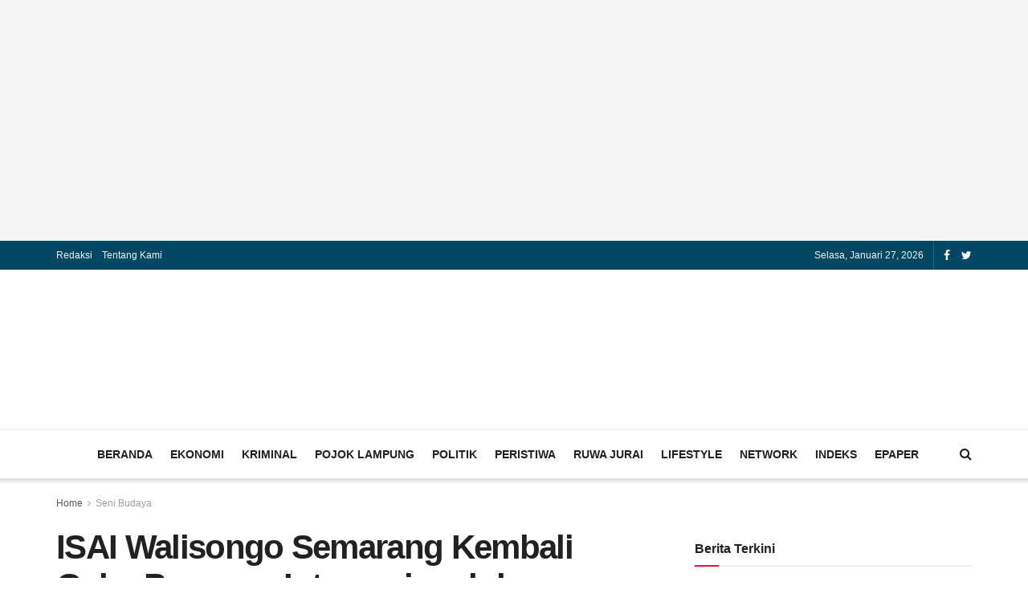

--- FILE ---
content_type: text/html; charset=UTF-8
request_url: https://pantaulampung.com/2022/05/26/isai-walisongo-semarang-kembali-gelar-pameran-internasional-dan-arsitektur/
body_size: 25957
content:
<!doctype html>
<!--[if lt IE 7]><html class="no-js lt-ie9 lt-ie8 lt-ie7" lang="id"> <![endif]-->
<!--[if IE 7]><html class="no-js lt-ie9 lt-ie8" lang="id"> <![endif]-->
<!--[if IE 8]><html class="no-js lt-ie9" lang="id"> <![endif]-->
<!--[if IE 9]><html class="no-js lt-ie10" lang="id"> <![endif]-->
<!--[if gt IE 8]><!--><html class="no-js" lang="id"> <!--<![endif]--><head><link data-optimized="2" rel="stylesheet" href="https://pantaulampung.com/wp-content/litespeed/css/85e8e8360c3b787da4979843c986d879.css?ver=246ad" /><script data-no-optimize="1">var litespeed_docref=sessionStorage.getItem("litespeed_docref");litespeed_docref&&(Object.defineProperty(document,"referrer",{get:function(){return litespeed_docref}}),sessionStorage.removeItem("litespeed_docref"));</script> <meta http-equiv="Content-Type" content="text/html; charset=UTF-8" /><meta name='viewport' content='width=device-width, initial-scale=1, user-scalable=yes' /><link rel="profile" href="http://gmpg.org/xfn/11" /><link rel="pingback" href="https://pantaulampung.com/xmlrpc.php" /><meta name='robots' content='index, follow, max-image-preview:large, max-snippet:-1, max-video-preview:-1' /><meta property="og:type" content="article"><meta property="og:title" content="ISAI Walisongo Semarang Kembali Gelar Pameran Internasional dan Arsitektur"><meta property="og:site_name" content="Pantau Lampung"><meta property="og:description" content="SEMARANG, PL-  Prodi Ilmu Seni dan Arsitektur Islam (ISAI) Universitas Islam Negeri (UIN) Walisongo kembali akan menggelar pameran internasional seni"><meta property="og:url" content="https://pantaulampung.com/2022/05/26/isai-walisongo-semarang-kembali-gelar-pameran-internasional-dan-arsitektur/"><meta property="og:locale" content="id_ID"><meta property="og:image" content="https://pantaulampung.com/wp-content/uploads/2022/05/IMG-20220527-WA0000.jpg"><meta property="og:image:height" content="931"><meta property="og:image:width" content="1188"><meta property="article:published_time" content="2022-05-26T23:31:42+00:00"><meta property="article:modified_time" content="2022-06-06T07:30:25+00:00"><meta property="article:author" content="https://pantaulampung.com"><meta property="article:section" content="Seni Budaya"><meta property="article:tag" content="#budaya"><meta property="article:tag" content="#semarang"><meta property="article:tag" content="#seni"><meta name="twitter:card" content="summary_large_image"><meta name="twitter:title" content="ISAI Walisongo Semarang Kembali Gelar Pameran Internasional dan Arsitektur"><meta name="twitter:description" content="SEMARANG, PL-  Prodi Ilmu Seni dan Arsitektur Islam (ISAI) Universitas Islam Negeri (UIN) Walisongo kembali akan menggelar pameran internasional seni"><meta name="twitter:url" content="https://pantaulampung.com/2022/05/26/isai-walisongo-semarang-kembali-gelar-pameran-internasional-dan-arsitektur/"><meta name="twitter:site" content="https://pantaulampung.com"><meta name="twitter:image:src" content="https://pantaulampung.com/wp-content/uploads/2022/05/IMG-20220527-WA0000.jpg"><meta name="twitter:image:width" content="1188"><meta name="twitter:image:height" content="931"> <script type="litespeed/javascript">var jnews_ajax_url='/?ajax-request=jnews'</script> <script type="litespeed/javascript">window.jnews=window.jnews||{},window.jnews.library=window.jnews.library||{},window.jnews.library=function(){"use strict";var t=this;t.win=window,t.doc=document,t.globalBody=t.doc.getElementsByTagName("body")[0],t.globalBody=t.globalBody?t.globalBody:t.doc,t.win.jnewsDataStorage=t.win.jnewsDataStorage||{_storage:new WeakMap,put:function(t,e,n){this._storage.has(t)||this._storage.set(t,new Map),this._storage.get(t).set(e,n)},get:function(t,e){return this._storage.get(t).get(e)},has:function(t,e){return this._storage.has(t)&&this._storage.get(t).has(e)},remove:function(t,e){var n=this._storage.get(t).delete(e);return 0===!this._storage.get(t).size&&this._storage.delete(t),n}},t.windowWidth=function(){return t.win.innerWidth||t.docEl.clientWidth||t.globalBody.clientWidth},t.windowHeight=function(){return t.win.innerHeight||t.docEl.clientHeight||t.globalBody.clientHeight},t.requestAnimationFrame=t.win.requestAnimationFrame||t.win.webkitRequestAnimationFrame||t.win.mozRequestAnimationFrame||t.win.msRequestAnimationFrame||window.oRequestAnimationFrame||function(t){return setTimeout(t,1e3/60)},t.cancelAnimationFrame=t.win.cancelAnimationFrame||t.win.webkitCancelAnimationFrame||t.win.webkitCancelRequestAnimationFrame||t.win.mozCancelAnimationFrame||t.win.msCancelRequestAnimationFrame||t.win.oCancelRequestAnimationFrame||function(t){clearTimeout(t)},t.classListSupport="classList"in document.createElement("_"),t.hasClass=t.classListSupport?function(t,e){return t.classList.contains(e)}:function(t,e){return t.className.indexOf(e)>=0},t.addClass=t.classListSupport?function(e,n){t.hasClass(e,n)||e.classList.add(n)}:function(e,n){t.hasClass(e,n)||(e.className+=" "+n)},t.removeClass=t.classListSupport?function(e,n){t.hasClass(e,n)&&e.classList.remove(n)}:function(e,n){t.hasClass(e,n)&&(e.className=e.className.replace(n,""))},t.objKeys=function(t){var e=[];for(var n in t)Object.prototype.hasOwnProperty.call(t,n)&&e.push(n);return e},t.isObjectSame=function(t,e){var n=!0;return JSON.stringify(t)!==JSON.stringify(e)&&(n=!1),n},t.extend=function(){for(var t,e,n,i=arguments[0]||{},o=1,a=arguments.length;o<a;o++)if(null!==(t=arguments[o]))for(e in t)i!==(n=t[e])&&void 0!==n&&(i[e]=n);return i},t.dataStorage=t.win.jnewsDataStorage,t.isVisible=function(t){return 0!==t.offsetWidth&&0!==t.offsetHeight||t.getBoundingClientRect().length},t.getHeight=function(t){return t.offsetHeight||t.clientHeight||t.getBoundingClientRect().height},t.getWidth=function(t){return t.offsetWidth||t.clientWidth||t.getBoundingClientRect().width},t.supportsPassive=!1;try{var e=Object.defineProperty({},"passive",{get:function(){t.supportsPassive=!0}});"createEvent"in t.doc?t.win.addEventListener("test",null,e):"fireEvent"in t.doc&&t.win.attachEvent("test",null)}catch(t){}t.passiveOption=!!t.supportsPassive&&{passive:!0},t.addEvents=function(e,n,i){for(var o in n){var a=["touchstart","touchmove"].indexOf(o)>=0&&!i&&t.passiveOption;"createEvent"in t.doc?e.addEventListener(o,n[o],a):"fireEvent"in t.doc&&e.attachEvent("on"+o,n[o])}},t.removeEvents=function(e,n){for(var i in n)"createEvent"in t.doc?e.removeEventListener(i,n[i]):"fireEvent"in t.doc&&e.detachEvent("on"+i,n[i])},t.triggerEvents=function(e,n,i){var o;i=i||{detail:null};return"createEvent"in t.doc?(!(o=t.doc.createEvent("CustomEvent")||new CustomEvent(n)).initCustomEvent||o.initCustomEvent(n,!0,!1,i),void e.dispatchEvent(o)):"fireEvent"in t.doc?((o=t.doc.createEventObject()).eventType=n,void e.fireEvent("on"+o.eventType,o)):void 0},t.getParents=function(e,n){void 0===n&&(n=t.doc);for(var i=[],o=e.parentNode,a=!1;!a;)if(o){var s=o;s.querySelectorAll(n).length?a=!0:(i.push(s),o=s.parentNode)}else i=[],a=!0;return i},t.forEach=function(t,e,n){for(var i=0,o=t.length;i<o;i++)e.call(n,t[i],i)},t.getText=function(t){return t.innerText||t.textContent},t.setText=function(t,e){var n="object"==typeof e?e.innerText||e.textContent:e;t.innerText&&(t.innerText=n),t.textContent&&(t.textContent=n)},t.httpBuildQuery=function(e){return t.objKeys(e).reduce(function e(n){var i=arguments.length>1&&void 0!==arguments[1]?arguments[1]:null;return function(o,a){var s=n[a];a=encodeURIComponent(a);var r=i?"".concat(i,"[").concat(a,"]"):a;return null==s||"function"==typeof s?(o.push("".concat(r,"=")),o):["number","boolean","string"].includes(typeof s)?(o.push("".concat(r,"=").concat(encodeURIComponent(s))),o):(o.push(t.objKeys(s).reduce(e(s,r),[]).join("&")),o)}}(e),[]).join("&")},t.scrollTo=function(e,n,i){function o(t,e,n){this.start=this.position(),this.change=t-this.start,this.currentTime=0,this.increment=20,this.duration=void 0===n?500:n,this.callback=e,this.finish=!1,this.animateScroll()}return Math.easeInOutQuad=function(t,e,n,i){return(t/=i/2)<1?n/2*t*t+e:-n/2*(--t*(t-2)-1)+e},o.prototype.stop=function(){this.finish=!0},o.prototype.move=function(e){t.doc.documentElement.scrollTop=e,t.globalBody.parentNode.scrollTop=e,t.globalBody.scrollTop=e},o.prototype.position=function(){return t.doc.documentElement.scrollTop||t.globalBody.parentNode.scrollTop||t.globalBody.scrollTop},o.prototype.animateScroll=function(){this.currentTime+=this.increment;var e=Math.easeInOutQuad(this.currentTime,this.start,this.change,this.duration);this.move(e),this.currentTime<this.duration&&!this.finish?t.requestAnimationFrame.call(t.win,this.animateScroll.bind(this)):this.callback&&"function"==typeof this.callback&&this.callback()},new o(e,n,i)},t.unwrap=function(e){var n,i=e;t.forEach(e,(function(t,e){n?n+=t:n=t})),i.replaceWith(n)},t.performance={start:function(t){performance.mark(t+"Start")},stop:function(t){performance.mark(t+"End"),performance.measure(t,t+"Start",t+"End")}},t.fps=function(){var e=0,n=0,i=0;!function(){var o=e=0,a=0,s=0,r=document.getElementById("fpsTable"),c=function(e){void 0===document.getElementsByTagName("body")[0]?t.requestAnimationFrame.call(t.win,(function(){c(e)})):document.getElementsByTagName("body")[0].appendChild(e)};null===r&&((r=document.createElement("div")).style.position="fixed",r.style.top="120px",r.style.left="10px",r.style.width="100px",r.style.height="20px",r.style.border="1px solid black",r.style.fontSize="11px",r.style.zIndex="100000",r.style.backgroundColor="white",r.id="fpsTable",c(r));var l=function(){i++,n=Date.now(),(a=(i/(s=(n-e)/1e3)).toPrecision(2))!=o&&(o=a,r.innerHTML=o+"fps"),1<s&&(e=n,i=0),t.requestAnimationFrame.call(t.win,l)};l()}()},t.instr=function(t,e){for(var n=0;n<e.length;n++)if(-1!==t.toLowerCase().indexOf(e[n].toLowerCase()))return!0},t.winLoad=function(e,n){function i(i){if("complete"===t.doc.readyState||"interactive"===t.doc.readyState)return!i||n?setTimeout(e,n||1):e(i),1}i()||t.addEvents(t.win,{load:i})},t.docReady=function(e,n){function i(i){if("complete"===t.doc.readyState||"interactive"===t.doc.readyState)return!i||n?setTimeout(e,n||1):e(i),1}i()||t.addEvents(t.doc,{DOMContentLiteSpeedLoaded:i})},t.fireOnce=function(){t.docReady((function(){t.assets=t.assets||[],t.assets.length&&(t.boot(),t.load_assets())}),50)},t.boot=function(){t.length&&t.doc.querySelectorAll("style[media]").forEach((function(t){"not all"==t.getAttribute("media")&&t.removeAttribute("media")}))},t.create_js=function(e,n){var i=t.doc.createElement("script");switch(i.setAttribute("src",e),n){case"defer":i.setAttribute("defer",!0);break;case"async":i.setAttribute("async",!0);break;case"deferasync":i.setAttribute("defer",!0),i.setAttribute("async",!0)}t.globalBody.appendChild(i)},t.load_assets=function(){"object"==typeof t.assets&&t.forEach(t.assets.slice(0),(function(e,n){var i="";e.defer&&(i+="defer"),e.async&&(i+="async"),t.create_js(e.url,i);var o=t.assets.indexOf(e);o>-1&&t.assets.splice(o,1)})),t.assets=jnewsoption.au_scripts=window.jnewsads=[]},t.docReady((function(){t.globalBody=t.globalBody==t.doc?t.doc.getElementsByTagName("body")[0]:t.globalBody,t.globalBody=t.globalBody?t.globalBody:t.doc}))},window.jnews.library=new window.jnews.library</script> <script id='google_gtagjs-js-consent-mode-data-layer' type="litespeed/javascript">window.dataLayer=window.dataLayer||[];function gtag(){dataLayer.push(arguments)}
gtag('consent','default',{"ad_personalization":"denied","ad_storage":"denied","ad_user_data":"denied","analytics_storage":"denied","functionality_storage":"denied","security_storage":"denied","personalization_storage":"denied","region":["AT","BE","BG","CH","CY","CZ","DE","DK","EE","ES","FI","FR","GB","GR","HR","HU","IE","IS","IT","LI","LT","LU","LV","MT","NL","NO","PL","PT","RO","SE","SI","SK"],"wait_for_update":500});window._googlesitekitConsentCategoryMap={"statistics":["analytics_storage"],"marketing":["ad_storage","ad_user_data","ad_personalization"],"functional":["functionality_storage","security_storage"],"preferences":["personalization_storage"]};window._googlesitekitConsents={"ad_personalization":"denied","ad_storage":"denied","ad_user_data":"denied","analytics_storage":"denied","functionality_storage":"denied","security_storage":"denied","personalization_storage":"denied","region":["AT","BE","BG","CH","CY","CZ","DE","DK","EE","ES","FI","FR","GB","GR","HR","HU","IE","IS","IT","LI","LT","LU","LV","MT","NL","NO","PL","PT","RO","SE","SI","SK"],"wait_for_update":500}</script> <title>ISAI Walisongo Semarang Kembali Gelar Pameran Internasional dan Arsitektur - Pantau Lampung</title><link rel="canonical" href="https://pantaulampung.com/2022/05/26/isai-walisongo-semarang-kembali-gelar-pameran-internasional-dan-arsitektur/" /><meta property="og:locale" content="id_ID" /><meta property="og:type" content="article" /><meta property="og:title" content="ISAI Walisongo Semarang Kembali Gelar Pameran Internasional dan Arsitektur - Pantau Lampung" /><meta property="og:description" content="“Kegiatan pameran internasional ini terselenggara berkat kerja sama Prodi Ilmu Seni dan Arsitektur Islam dengan sejumlah organisasi profesi dan komunitas seni antara lain Ikatan Arsitek Indonesia (IAI) Jawa Tengah, Komunitas Semarang Sketchwalk, Komunitas Raden Saleh, Pakarti, Gold Pencil, Arsisketur, Urban Sketcher Semarang, dan para seniman dari berbagai kota di Jawa Tengah dan Yogyakarta,”" /><meta property="og:url" content="https://pantaulampung.com/2022/05/26/isai-walisongo-semarang-kembali-gelar-pameran-internasional-dan-arsitektur/" /><meta property="og:site_name" content="Pantau Lampung" /><meta property="article:published_time" content="2022-05-26T23:31:42+00:00" /><meta property="article:modified_time" content="2022-06-06T07:30:25+00:00" /><meta property="og:image" content="https://pantaulampung.com/wp-content/uploads/2022/05/IMG-20220527-WA0000.jpg" /><meta property="og:image:width" content="1188" /><meta property="og:image:height" content="931" /><meta property="og:image:type" content="image/jpeg" /><meta name="author" content="djadin" /><meta name="twitter:card" content="summary_large_image" /><meta name="twitter:label1" content="Ditulis oleh" /><meta name="twitter:data1" content="djadin" /><meta name="twitter:label2" content="Estimasi waktu membaca" /><meta name="twitter:data2" content="2 menit" /><meta name="twitter:label3" content="Written by" /><meta name="twitter:data3" content="djadin" /> <script type="application/ld+json" class="yoast-schema-graph">{"@context":"https://schema.org","@graph":[{"@type":"Article","@id":"https://pantaulampung.com/2022/05/26/isai-walisongo-semarang-kembali-gelar-pameran-internasional-dan-arsitektur/#article","isPartOf":{"@id":"https://pantaulampung.com/2022/05/26/isai-walisongo-semarang-kembali-gelar-pameran-internasional-dan-arsitektur/"},"author":[{"@id":"https://pantaulampung.com/#/schema/person/aca358b5b722990716230a87d8912d73"}],"headline":"ISAI Walisongo Semarang Kembali Gelar Pameran Internasional dan Arsitektur","datePublished":"2022-05-26T23:31:42+00:00","dateModified":"2022-06-06T07:30:25+00:00","mainEntityOfPage":{"@id":"https://pantaulampung.com/2022/05/26/isai-walisongo-semarang-kembali-gelar-pameran-internasional-dan-arsitektur/"},"wordCount":323,"commentCount":0,"publisher":{"@id":"https://pantaulampung.com/#/schema/person/aca358b5b722990716230a87d8912d73"},"image":{"@id":"https://pantaulampung.com/2022/05/26/isai-walisongo-semarang-kembali-gelar-pameran-internasional-dan-arsitektur/#primaryimage"},"thumbnailUrl":"https://pantaulampung.com/wp-content/uploads/2022/05/IMG-20220527-WA0000.jpg","keywords":["#budaya","#semarang","#seni"],"articleSection":["Seni Budaya"],"inLanguage":"id","potentialAction":[{"@type":"CommentAction","name":"Comment","target":["https://pantaulampung.com/2022/05/26/isai-walisongo-semarang-kembali-gelar-pameran-internasional-dan-arsitektur/#respond"]}]},{"@type":"WebPage","@id":"https://pantaulampung.com/2022/05/26/isai-walisongo-semarang-kembali-gelar-pameran-internasional-dan-arsitektur/","url":"https://pantaulampung.com/2022/05/26/isai-walisongo-semarang-kembali-gelar-pameran-internasional-dan-arsitektur/","name":"ISAI Walisongo Semarang Kembali Gelar Pameran Internasional dan Arsitektur - Pantau Lampung","isPartOf":{"@id":"https://pantaulampung.com/#website"},"primaryImageOfPage":{"@id":"https://pantaulampung.com/2022/05/26/isai-walisongo-semarang-kembali-gelar-pameran-internasional-dan-arsitektur/#primaryimage"},"image":{"@id":"https://pantaulampung.com/2022/05/26/isai-walisongo-semarang-kembali-gelar-pameran-internasional-dan-arsitektur/#primaryimage"},"thumbnailUrl":"https://pantaulampung.com/wp-content/uploads/2022/05/IMG-20220527-WA0000.jpg","datePublished":"2022-05-26T23:31:42+00:00","dateModified":"2022-06-06T07:30:25+00:00","breadcrumb":{"@id":"https://pantaulampung.com/2022/05/26/isai-walisongo-semarang-kembali-gelar-pameran-internasional-dan-arsitektur/#breadcrumb"},"inLanguage":"id","potentialAction":[{"@type":"ReadAction","target":["https://pantaulampung.com/2022/05/26/isai-walisongo-semarang-kembali-gelar-pameran-internasional-dan-arsitektur/"]}]},{"@type":"ImageObject","inLanguage":"id","@id":"https://pantaulampung.com/2022/05/26/isai-walisongo-semarang-kembali-gelar-pameran-internasional-dan-arsitektur/#primaryimage","url":"https://pantaulampung.com/wp-content/uploads/2022/05/IMG-20220527-WA0000.jpg","contentUrl":"https://pantaulampung.com/wp-content/uploads/2022/05/IMG-20220527-WA0000.jpg","width":1188,"height":931},{"@type":"BreadcrumbList","@id":"https://pantaulampung.com/2022/05/26/isai-walisongo-semarang-kembali-gelar-pameran-internasional-dan-arsitektur/#breadcrumb","itemListElement":[{"@type":"ListItem","position":1,"name":"Beranda","item":"https://pantaulampung.com/"},{"@type":"ListItem","position":2,"name":"ISAI Walisongo Semarang Kembali Gelar Pameran Internasional dan Arsitektur"}]},{"@type":"WebSite","@id":"https://pantaulampung.com/#website","url":"https://pantaulampung.com/","name":"Pantau Lampung","description":"News &amp; Education","publisher":{"@id":"https://pantaulampung.com/#/schema/person/aca358b5b722990716230a87d8912d73"},"potentialAction":[{"@type":"SearchAction","target":{"@type":"EntryPoint","urlTemplate":"https://pantaulampung.com/?s={search_term_string}"},"query-input":{"@type":"PropertyValueSpecification","valueRequired":true,"valueName":"search_term_string"}}],"inLanguage":"id"},{"@type":["Person","Organization"],"@id":"https://pantaulampung.com/#/schema/person/aca358b5b722990716230a87d8912d73","name":"djadin","image":{"@type":"ImageObject","inLanguage":"id","@id":"https://pantaulampung.com/#/schema/person/image/17e081fb549ec93d7d87cf8a8794941e","url":"https://pantaulampung.com/wp-content/uploads/2023/08/LOGO-P-PANTAU-MEDIA.png","contentUrl":"https://pantaulampung.com/wp-content/uploads/2023/08/LOGO-P-PANTAU-MEDIA.png","width":367,"height":376,"caption":"djadin"},"logo":{"@id":"https://pantaulampung.com/#/schema/person/image/17e081fb549ec93d7d87cf8a8794941e"},"sameAs":["https://pantaulampung.com"],"url":"https://pantaulampung.com/author/djadin/"}]}</script> <link rel='dns-prefetch' href='//www.googletagmanager.com' /><link rel='dns-prefetch' href='//pagead2.googlesyndication.com' /><link rel="alternate" type="application/rss+xml" title="Pantau Lampung &raquo; Feed" href="https://pantaulampung.com/feed/" /><link rel="alternate" type="application/rss+xml" title="Pantau Lampung &raquo; Umpan Komentar" href="https://pantaulampung.com/comments/feed/" /><style id='co-authors-plus-coauthors-style-inline-css' type='text/css'>.wp-block-co-authors-plus-coauthors.is-layout-flow [class*=wp-block-co-authors-plus]{display:inline}</style><style id='co-authors-plus-avatar-style-inline-css' type='text/css'>.wp-block-co-authors-plus-avatar :where(img){height:auto;max-width:100%;vertical-align:bottom}.wp-block-co-authors-plus-coauthors.is-layout-flow .wp-block-co-authors-plus-avatar :where(img){vertical-align:middle}.wp-block-co-authors-plus-avatar:is(.alignleft,.alignright){display:table}.wp-block-co-authors-plus-avatar.aligncenter{display:table;margin-inline:auto}</style><style id='co-authors-plus-image-style-inline-css' type='text/css'>.wp-block-co-authors-plus-image{margin-bottom:0}.wp-block-co-authors-plus-image :where(img){height:auto;max-width:100%;vertical-align:bottom}.wp-block-co-authors-plus-coauthors.is-layout-flow .wp-block-co-authors-plus-image :where(img){vertical-align:middle}.wp-block-co-authors-plus-image:is(.alignfull,.alignwide) :where(img){width:100%}.wp-block-co-authors-plus-image:is(.alignleft,.alignright){display:table}.wp-block-co-authors-plus-image.aligncenter{display:table;margin-inline:auto}</style> <script type="litespeed/javascript" data-src="https://pantaulampung.com/wp-includes/js/jquery/jquery.min.js" id="jquery-core-js"></script>  <script type="litespeed/javascript" data-src="https://www.googletagmanager.com/gtag/js?id=GT-PZQVTZ8" id="google_gtagjs-js"></script> <script id="google_gtagjs-js-after" type="litespeed/javascript">window.dataLayer=window.dataLayer||[];function gtag(){dataLayer.push(arguments)}
gtag("set","linker",{"domains":["pantaulampung.com"]});gtag("js",new Date());gtag("set","developer_id.dZTNiMT",!0);gtag("config","GT-PZQVTZ8")</script> <link rel="https://api.w.org/" href="https://pantaulampung.com/wp-json/" /><link rel="alternate" title="JSON" type="application/json" href="https://pantaulampung.com/wp-json/wp/v2/posts/3438" /><meta name="generator" content="WordPress 6.7" /><link rel='shortlink' href='https://pantaulampung.com/?p=3438' /><link rel="alternate" title="oEmbed (JSON)" type="application/json+oembed" href="https://pantaulampung.com/wp-json/oembed/1.0/embed?url=https%3A%2F%2Fpantaulampung.com%2F2022%2F05%2F26%2Fisai-walisongo-semarang-kembali-gelar-pameran-internasional-dan-arsitektur%2F" /><link rel="alternate" title="oEmbed (XML)" type="text/xml+oembed" href="https://pantaulampung.com/wp-json/oembed/1.0/embed?url=https%3A%2F%2Fpantaulampung.com%2F2022%2F05%2F26%2Fisai-walisongo-semarang-kembali-gelar-pameran-internasional-dan-arsitektur%2F&#038;format=xml" /><div id="M824743ScriptRootC1616713"></div> <script type="litespeed/javascript" data-src="https://jsc.mgid.com/p/a/pantaulampung.com.1616713.js"></script> <meta name="_mg-domain-verification" content="b09566fe97b76359290d63a2e7f7ecb5" /><meta name="monetag" content="e3642a043bf6503496d5f2cb0c0bfd10"> <script data-cfasync="false" type="text/javascript"></script> <div id="126989-11"><script type="litespeed/javascript" data-src="//ads.themoneytizer.com/s/gen.js?type=11"></script><script type="litespeed/javascript" data-src="//ads.themoneytizer.com/s/requestform.js?siteId=126989&formatId=11"></script></div><meta name="generator" content="Site Kit by Google 1.139.0" /> <script type="litespeed/javascript">document.documentElement.className=document.documentElement.className.replace('no-js','js')</script> <style>.no-js img.lazyload {
				display: none;
			}

			figure.wp-block-image img.lazyloading {
				min-width: 150px;
			}

						.lazyload, .lazyloading {
				opacity: 0;
			}

			.lazyloaded {
				opacity: 1;
				transition: opacity 400ms;
				transition-delay: 0ms;
			}</style><meta name="google-adsense-platform-account" content="ca-host-pub-2644536267352236"><meta name="google-adsense-platform-domain" content="sitekit.withgoogle.com"><meta name="onesignal" content="wordpress-plugin"/> <script type="litespeed/javascript">window.OneSignal=window.OneSignal||[];OneSignal.push(function(){OneSignal.SERVICE_WORKER_UPDATER_PATH='OneSignalSDKUpdaterWorker.js';OneSignal.SERVICE_WORKER_PATH='OneSignalSDKWorker.js';OneSignal.SERVICE_WORKER_PARAM={scope:'/wp-content/plugins/onesignal-free-web-push-notifications/sdk_files/push/onesignal/'};OneSignal.setDefaultNotificationUrl("https://pantaulampung.com");var oneSignal_options={};window._oneSignalInitOptions=oneSignal_options;oneSignal_options.wordpress=!0;oneSignal_options.appId='3020b284-96e5-4e4f-a97c-4b2419b0f9b8';oneSignal_options.allowLocalhostAsSecureOrigin=!0;oneSignal_options.welcomeNotification={};oneSignal_options.welcomeNotification.title="";oneSignal_options.welcomeNotification.message="";oneSignal_options.path="https://pantaulampung.com/wp-content/plugins/onesignal-free-web-push-notifications/sdk_files/";oneSignal_options.safari_web_id="web.onesignal.auto.3575d4da-2056-4635-b3df-37db701214ed";oneSignal_options.promptOptions={};oneSignal_options.notifyButton={};oneSignal_options.notifyButton.enable=!0;oneSignal_options.notifyButton.position='bottom-right';oneSignal_options.notifyButton.theme='default';oneSignal_options.notifyButton.size='medium';oneSignal_options.notifyButton.showCredit=!0;oneSignal_options.notifyButton.text={};OneSignal.init(window._oneSignalInitOptions);OneSignal.showSlidedownPrompt()});function documentInitOneSignal(){var oneSignal_elements=document.getElementsByClassName("OneSignal-prompt");var oneSignalLinkClickHandler=function(event){OneSignal.push(['registerForPushNotifications']);event.preventDefault()};for(var i=0;i<oneSignal_elements.length;i++)
oneSignal_elements[i].addEventListener('click',oneSignalLinkClickHandler,!1);}
if(document.readyState==='complete'){documentInitOneSignal()}else{window.addEventListener("load",function(event){documentInitOneSignal()})}</script> <meta name="generator" content="Powered by WPBakery Page Builder - drag and drop page builder for WordPress."/> <script="async" type="litespeed/javascript" data-src="https://pagead2.googlesyndication.com/pagead/js/adsbygoogle.js?client=ca-pub-6952640313555272&amp;host=ca-host-pub-2644536267352236" crossorigin="anonymous"></script>  <script type='application/ld+json'>{"@context":"http:\/\/schema.org","@type":"Organization","@id":"https:\/\/pantaulampung.com\/#organization","url":"https:\/\/pantaulampung.com\/","name":"","logo":{"@type":"ImageObject","url":""},"sameAs":[]}</script> <script type='application/ld+json'>{"@context":"http:\/\/schema.org","@type":"WebSite","@id":"https:\/\/pantaulampung.com\/#website","url":"https:\/\/pantaulampung.com\/","name":"","potentialAction":{"@type":"SearchAction","target":"https:\/\/pantaulampung.com\/?s={search_term_string}","query-input":"required name=search_term_string"}}</script> <link rel="icon" href="https://pantaulampung.com/wp-content/uploads/2023/08/cropped-LOGO-P-PANTAU-MEDIA-90x90.png" sizes="32x32" /><link rel="icon" href="https://pantaulampung.com/wp-content/uploads/2023/08/cropped-LOGO-P-PANTAU-MEDIA.png" sizes="192x192" /><link rel="apple-touch-icon" href="https://pantaulampung.com/wp-content/uploads/2023/08/cropped-LOGO-P-PANTAU-MEDIA.png" /><meta name="msapplication-TileImage" content="https://pantaulampung.com/wp-content/uploads/2023/08/cropped-LOGO-P-PANTAU-MEDIA.png" /><style id="jeg_dynamic_css" type="text/css" data-type="jeg_custom-css">.jeg_topbar .jeg_nav_row, .jeg_topbar .jeg_search_no_expand .jeg_search_input { line-height : 36px; } .jeg_topbar .jeg_nav_row, .jeg_topbar .jeg_nav_icon { height : 36px; } .jeg_topbar, .jeg_topbar.dark, .jeg_topbar.custom { background : #024764; } .jeg_topbar, .jeg_topbar.dark { border-top-width : 0px; } .jeg_midbar { height : 200px; } .jeg_midbar, .jeg_midbar.dark { border-bottom-width : 1px; } .jeg_header .jeg_bottombar.jeg_navbar,.jeg_bottombar .jeg_nav_icon { height : 60px; } .jeg_header .jeg_bottombar.jeg_navbar, .jeg_header .jeg_bottombar .jeg_main_menu:not(.jeg_menu_style_1) > li > a, .jeg_header .jeg_bottombar .jeg_menu_style_1 > li, .jeg_header .jeg_bottombar .jeg_menu:not(.jeg_main_menu) > li > a { line-height : 60px; } .jeg_header .jeg_bottombar, .jeg_header .jeg_bottombar.jeg_navbar_dark, .jeg_bottombar.jeg_navbar_boxed .jeg_nav_row, .jeg_bottombar.jeg_navbar_dark.jeg_navbar_boxed .jeg_nav_row { border-top-width : 0px; border-bottom-width : 0px; } .jeg_mobile_bottombar { height : 60px; line-height : 60px; } .jeg_mobile_midbar, .jeg_mobile_midbar.dark { border-top-width : 0px; } .jeg_navbar_mobile_menu { border-top-width : 1px; border-top-color : #d1d1d1; } .jeg_header .socials_widget > a > i.fa:before { color : #ffffff; } .jeg_header .socials_widget.nobg > a > span.jeg-icon svg { fill : #ffffff; } .jeg_header .socials_widget > a > span.jeg-icon svg { fill : #ffffff; } .jeg_header .jeg_vertical_menu.jeg_vertical_menu_1 { border-top-width : 6px; border-top-color : #dd3333; } .jeg_header .jeg_vertical_menu.jeg_vertical_menu_1 a { border-top-color : #ffffff; } .jeg_footer_bottom,.jeg_footer.dark .jeg_footer_bottom,.jeg_footer_secondary,.jeg_footer.dark .jeg_footer_secondary { background-color : #024764; }</style><style type="text/css">.no_thumbnail .jeg_thumb,
					.thumbnail-container.no_thumbnail {
					    display: none !important;
					}
					.jeg_search_result .jeg_pl_xs_3.no_thumbnail .jeg_postblock_content,
					.jeg_sidefeed .jeg_pl_xs_3.no_thumbnail .jeg_postblock_content,
					.jeg_pl_sm.no_thumbnail .jeg_postblock_content {
					    margin-left: 0;
					}
					.jeg_postblock_11 .no_thumbnail .jeg_postblock_content,
					.jeg_postblock_12 .no_thumbnail .jeg_postblock_content,
					.jeg_postblock_12.jeg_col_3o3 .no_thumbnail .jeg_postblock_content  {
					    margin-top: 0;
					}
					.jeg_postblock_15 .jeg_pl_md_box.no_thumbnail .jeg_postblock_content,
					.jeg_postblock_19 .jeg_pl_md_box.no_thumbnail .jeg_postblock_content,
					.jeg_postblock_24 .jeg_pl_md_box.no_thumbnail .jeg_postblock_content,
					.jeg_sidefeed .jeg_pl_md_box .jeg_postblock_content {
					    position: relative;
					}
					.jeg_postblock_carousel_2 .no_thumbnail .jeg_post_title a,
					.jeg_postblock_carousel_2 .no_thumbnail .jeg_post_title a:hover,
					.jeg_postblock_carousel_2 .no_thumbnail .jeg_post_meta .fa {
					    color: #212121 !important;
					}</style><noscript><style>.wpb_animate_when_almost_visible { opacity: 1; }</style></noscript><meta name="msvalidate.01" content="4F79F7B16BAE48770E00DA3E11C87E25" />
 <script type="litespeed/javascript" data-src="https://www.googletagmanager.com/gtag/js?id=G-L5Y3K5HD01"></script> <script type="litespeed/javascript">window.dataLayer=window.dataLayer||[];function gtag(){dataLayer.push(arguments)}
gtag('js',new Date());gtag('config','G-L5Y3K5HD01')</script> <script type="litespeed/javascript" data-src="https://jsc.mgid.com/site/824743.js"></script> <script src="https://vaugroar.com/act/files/tag.min.js?z=7458258" data-cfasync="false" async></script> <div id="126989-6"><script type="litespeed/javascript" data-src="//ads.themoneytizer.com/s/gen.js?type=6"></script><script type="litespeed/javascript" data-src="//ads.themoneytizer.com/s/	requestform.js?siteId=126989&formatId=6"></script></div>
 <script async=true type="litespeed/javascript">(function(){var host="www.themoneytizer.com";var element=document.createElement('script');var firstScript=document.getElementsByTagName('script')[0];var url='https://cmp.inmobi.com'.concat('/choice/','6Fv0cGNfc_bw8','/',host,'/choice.js?tag_version=V3');var uspTries=0;var uspTriesLimit=3;element.async=!0;element.type='text/javascript';element.src=url;firstScript.parentNode.insertBefore(element,firstScript);function makeStub(){var TCF_LOCATOR_NAME='__tcfapiLocator';var queue=[];var win=window;var cmpFrame;function addFrame(){var doc=win.document;var otherCMP=!!(win.frames[TCF_LOCATOR_NAME]);if(!otherCMP){if(doc.body){var iframe=doc.createElement('iframe');iframe.style.cssText='display:none';iframe.name=TCF_LOCATOR_NAME;doc.body.appendChild(iframe)}else{setTimeout(addFrame,5)}}
return!otherCMP}
function tcfAPIHandler(){var gdprApplies;var args=arguments;if(!args.length){return queue}else if(args[0]==='setGdprApplies'){if(args.length>3&&args[2]===2&&typeof args[3]==='boolean'){gdprApplies=args[3];if(typeof args[2]==='function'){args[2]('set',!0)}}}else if(args[0]==='ping'){var retr={gdprApplies:gdprApplies,cmpLoaded:!1,cmpStatus:'stub'};if(typeof args[2]==='function'){args[2](retr)}}else{if(args[0]==='init'&&typeof args[3]==='object'){args[3]=Object.assign(args[3],{tag_version:'V3'})}
queue.push(args)}}
function postMessageEventHandler(event){var msgIsString=typeof event.data==='string';var json={};try{if(msgIsString){json=JSON.parse(event.data)}else{json=event.data}}catch(ignore){}
var payload=json.__tcfapiCall;if(payload){window.__tcfapi(payload.command,payload.version,function(retValue,success){var returnMsg={__tcfapiReturn:{returnValue:retValue,success:success,callId:payload.callId}};if(msgIsString){returnMsg=JSON.stringify(returnMsg)}
if(event&&event.source&&event.source.postMessage){event.source.postMessage(returnMsg,'*')}},payload.parameter)}}
while(win){try{if(win.frames[TCF_LOCATOR_NAME]){cmpFrame=win;break}}catch(ignore){}
if(win===window.top){break}
win=win.parent}
if(!cmpFrame){addFrame();win.__tcfapi=tcfAPIHandler;win.addEventListener('message',postMessageEventHandler,!1)}};makeStub();var uspStubFunction=function(){var arg=arguments;if(typeof window.__uspapi!==uspStubFunction){setTimeout(function(){if(typeof window.__uspapi!=='undefined'){window.__uspapi.apply(window.__uspapi,arg)}},500)}};var checkIfUspIsReady=function(){uspTries++;if(window.__uspapi===uspStubFunction&&uspTries<uspTriesLimit){console.warn('USP is not accessible')}else{clearInterval(uspInterval)}};if(typeof window.__uspapi==='undefined'){window.__uspapi=uspStubFunction;var uspInterval=setInterval(checkIfUspIsReady,6000)}})()</script> </head><body class="post-template-default single single-post postid-3438 single-format-standard wp-embed-responsive jeg_toggle_dark jeg_single_tpl_1 jnews jsc_normal wpb-js-composer js-comp-ver-6.7.0 vc_responsive"><div class="jeg_ad jeg_ad_top jnews_header_top_ads"><div class='ads-wrapper  '><div class='ads_code'><style>div[data-widget-id="1529816"] { min-height: 300px; }</style><div data-type="_mgwidget" data-widget-id="1529816"></div> <script type="litespeed/javascript">(function(w,q){w[q]=w[q]||[];w[q].push(["_mgc.load"])})(window,"_mgq")</script></div></div></div><div class="jeg_viewport"><div class="jeg_header_wrapper"><div class="jeg_header_instagram_wrapper"></div><div class="jeg_header normal"><div class="jeg_topbar jeg_container dark"><div class="container"><div class="jeg_nav_row"><div class="jeg_nav_col jeg_nav_left  jeg_nav_grow"><div class="item_wrap jeg_nav_alignleft"><div class="jeg_nav_item"><ul class="jeg_menu jeg_top_menu"><li id="menu-item-23474" class="menu-item menu-item-type-post_type menu-item-object-page menu-item-23474"><a href="https://pantaulampung.com/redaksi/">Redaksi</a></li><li id="menu-item-23478" class="menu-item menu-item-type-post_type menu-item-object-page menu-item-23478"><a href="https://pantaulampung.com/tentang-kami/">Tentang Kami</a></li></ul></div></div></div><div class="jeg_nav_col jeg_nav_center  jeg_nav_normal"><div class="item_wrap jeg_nav_aligncenter"></div></div><div class="jeg_nav_col jeg_nav_right  jeg_nav_normal"><div class="item_wrap jeg_nav_alignright"><div class="jeg_nav_item jeg_top_date">
Selasa, Januari 27, 2026</div><div
class="jeg_nav_item socials_widget jeg_social_icon_block nobg">
<a href="" target='_blank' rel='external noopener nofollow' class="jeg_facebook"><i class="fa fa-facebook"></i> </a><a href="" target='_blank' rel='external noopener nofollow' class="jeg_twitter"><i class="fa fa-twitter"></i> </a></div></div></div></div></div></div><div class="jeg_midbar jeg_container normal"><div class="container"><div class="jeg_nav_row"><div class="jeg_nav_col jeg_nav_left jeg_nav_normal"><div class="item_wrap jeg_nav_alignleft"></div></div><div class="jeg_nav_col jeg_nav_center jeg_nav_grow"><div class="item_wrap jeg_nav_aligncenter"><div class="jeg_nav_item jeg_logo jeg_desktop_logo"><div class="site-title">
<a href="https://pantaulampung.com/" style="padding: 0 0 0 0;">
<img class='jeg_logo_img lazyload' data-src="https://pantaulampung.com/wp-content/uploads/2020/07/pantau-lampung-1.png.webp"  alt="Pantau Lampung"data-light-data-src="https://pantaulampung.com/wp-content/uploads/2020/07/pantau-lampung-1.png" data-light-srcset="https://pantaulampung.com/wp-content/uploads/2020/07/pantau-lampung-1.png 1x,  2x" data-dark-src="" data-dark-srcset=" 1x,  2x" src="[data-uri]" style="--smush-placeholder-width: 400px; --smush-placeholder-aspect-ratio: 400/250;">	    	</a></div></div></div></div><div class="jeg_nav_col jeg_nav_right jeg_nav_normal"><div class="item_wrap jeg_nav_alignright"></div></div></div></div></div><div class="jeg_bottombar jeg_navbar jeg_container jeg_navbar_wrapper jeg_navbar_normal jeg_navbar_shadow jeg_navbar_normal"><div class="container"><div class="jeg_nav_row"><div class="jeg_nav_col jeg_nav_left jeg_nav_normal"><div class="item_wrap jeg_nav_alignleft"></div></div><div class="jeg_nav_col jeg_nav_center jeg_nav_grow"><div class="item_wrap jeg_nav_aligncenter"><div class="jeg_nav_item jeg_main_menu_wrapper"><div class="jeg_mainmenu_wrap"><ul class="jeg_menu jeg_main_menu jeg_menu_style_1" data-animation="animate"><li id="menu-item-23214" class="menu-item menu-item-type-post_type menu-item-object-page menu-item-home menu-item-23214 bgnav" data-item-row="default" ><a href="https://pantaulampung.com/">Beranda</a></li><li id="menu-item-23215" class="menu-item menu-item-type-taxonomy menu-item-object-category menu-item-23215 bgnav" data-item-row="default" ><a href="https://pantaulampung.com/category/ekonomi/">Ekonomi</a></li><li id="menu-item-23216" class="menu-item menu-item-type-taxonomy menu-item-object-category menu-item-23216 bgnav" data-item-row="default" ><a href="https://pantaulampung.com/category/kriminal/">Kriminal</a></li><li id="menu-item-23218" class="menu-item menu-item-type-taxonomy menu-item-object-category menu-item-23218 bgnav" data-item-row="default" ><a href="https://pantaulampung.com/category/pojoklampung/">Pojok Lampung</a></li><li id="menu-item-23219" class="menu-item menu-item-type-taxonomy menu-item-object-category menu-item-23219 bgnav" data-item-row="default" ><a href="https://pantaulampung.com/category/politik/">Politik</a></li><li id="menu-item-23225" class="menu-item menu-item-type-taxonomy menu-item-object-category menu-item-23225 bgnav" data-item-row="default" ><a href="https://pantaulampung.com/category/peristiwa/">Peristiwa</a></li><li id="menu-item-48672" class="menu-item menu-item-type-taxonomy menu-item-object-category menu-item-has-children menu-item-48672 bgnav" data-item-row="default" ><a href="https://pantaulampung.com/category/ruwajurai/">Ruwa Jurai</a><ul class="sub-menu"><li id="menu-item-48673" class="menu-item menu-item-type-taxonomy menu-item-object-category menu-item-48673 bgnav" data-item-row="default" ><a href="https://pantaulampung.com/category/ruwajurai/bandarlampung/">Bandar Lampung</a></li><li id="menu-item-48674" class="menu-item menu-item-type-taxonomy menu-item-object-category menu-item-48674 bgnav" data-item-row="default" ><a href="https://pantaulampung.com/category/ruwajurai/lampungbarat/">Lampung Barat</a></li><li id="menu-item-48675" class="menu-item menu-item-type-taxonomy menu-item-object-category menu-item-48675 bgnav" data-item-row="default" ><a href="https://pantaulampung.com/category/ruwajurai/lampungselatan/">Lampung Selatan</a></li><li id="menu-item-48676" class="menu-item menu-item-type-taxonomy menu-item-object-category menu-item-48676 bgnav" data-item-row="default" ><a href="https://pantaulampung.com/category/ruwajurai/lampung-tengah/">Lampung Tengah</a></li><li id="menu-item-48677" class="menu-item menu-item-type-taxonomy menu-item-object-category menu-item-48677 bgnav" data-item-row="default" ><a href="https://pantaulampung.com/category/ruwajurai/lampungtimur/">Lampung Timur</a></li><li id="menu-item-48678" class="menu-item menu-item-type-taxonomy menu-item-object-category menu-item-48678 bgnav" data-item-row="default" ><a href="https://pantaulampung.com/category/ruwajurai/lampungutara/">Lampung Utara</a></li><li id="menu-item-48679" class="menu-item menu-item-type-taxonomy menu-item-object-category menu-item-48679 bgnav" data-item-row="default" ><a href="https://pantaulampung.com/category/ruwajurai/mesuji/">Mesuji</a></li><li id="menu-item-48680" class="menu-item menu-item-type-taxonomy menu-item-object-category menu-item-48680 bgnav" data-item-row="default" ><a href="https://pantaulampung.com/category/ruwajurai/metro/">Metro</a></li><li id="menu-item-48681" class="menu-item menu-item-type-taxonomy menu-item-object-category menu-item-48681 bgnav" data-item-row="default" ><a href="https://pantaulampung.com/category/ruwajurai/pesawaran/">Pesawaran</a></li><li id="menu-item-48683" class="menu-item menu-item-type-taxonomy menu-item-object-category menu-item-48683 bgnav" data-item-row="default" ><a href="https://pantaulampung.com/category/ruwajurai/pringsewu/">Pringsewu</a></li><li id="menu-item-48684" class="menu-item menu-item-type-taxonomy menu-item-object-category menu-item-48684 bgnav" data-item-row="default" ><a href="https://pantaulampung.com/category/ruwajurai/tanggamus/">Tanggamus</a></li><li id="menu-item-48682" class="menu-item menu-item-type-taxonomy menu-item-object-category menu-item-48682 bgnav" data-item-row="default" ><a href="https://pantaulampung.com/category/ruwajurai/pesisirbarat/">Pesisir Barat</a></li><li id="menu-item-48685" class="menu-item menu-item-type-taxonomy menu-item-object-category menu-item-48685 bgnav" data-item-row="default" ><a href="https://pantaulampung.com/category/ruwajurai/tulangbawang/">Tulang Bawang</a></li><li id="menu-item-48686" class="menu-item menu-item-type-taxonomy menu-item-object-category menu-item-48686 bgnav" data-item-row="default" ><a href="https://pantaulampung.com/category/ruwajurai/tulangbawangbarat/">Tulang Bawang Barat</a></li></ul></li><li id="menu-item-23217" class="menu-item menu-item-type-taxonomy menu-item-object-category menu-item-has-children menu-item-23217 bgnav" data-item-row="default" ><a href="https://pantaulampung.com/category/lifestyle/">Lifestyle</a><ul class="sub-menu"><li id="menu-item-23222" class="menu-item menu-item-type-taxonomy menu-item-object-category menu-item-23222 bgnav" data-item-row="default" ><a href="https://pantaulampung.com/category/entertainment/">Entertainment</a></li><li id="menu-item-23223" class="menu-item menu-item-type-taxonomy menu-item-object-category menu-item-23223 bgnav" data-item-row="default" ><a href="https://pantaulampung.com/category/hiburan/">Hiburan</a></li><li id="menu-item-23227" class="menu-item menu-item-type-taxonomy menu-item-object-category menu-item-23227 bgnav" data-item-row="default" ><a href="https://pantaulampung.com/category/fashion/">Fashion</a></li></ul></li><li id="menu-item-28484" class="menu-item menu-item-type-custom menu-item-object-custom menu-item-28484 bgnav" data-item-row="default" ><a href="https://s.id/djadinmedia">Network</a></li><li id="menu-item-27711" class="menu-item menu-item-type-post_type menu-item-object-page menu-item-27711 bgnav" data-item-row="default" ><a href="https://pantaulampung.com/indeks-berita/">Indeks</a></li><li id="menu-item-62977" class="menu-item menu-item-type-taxonomy menu-item-object-category menu-item-62977 bgnav" data-item-row="default" ><a href="https://pantaulampung.com/category/epaper/">ePAPER</a></li></ul></div></div></div></div><div class="jeg_nav_col jeg_nav_right jeg_nav_normal"><div class="item_wrap jeg_nav_alignright"><div class="jeg_nav_item jeg_search_wrapper search_icon jeg_search_popup_expand">
<a href="#" class="jeg_search_toggle"><i class="fa fa-search"></i></a><form action="https://pantaulampung.com/" method="get" class="jeg_search_form" target="_top">
<input name="s" class="jeg_search_input" placeholder="Search..." type="text" value="" autocomplete="off">
<button aria-label="Search Button" type="submit" class="jeg_search_button btn"><i class="fa fa-search"></i></button></form><div class="jeg_search_result jeg_search_hide with_result"><div class="search-result-wrapper"></div><div class="search-link search-noresult">
No Result</div><div class="search-link search-all-button">
<i class="fa fa-search"></i> View All Result</div></div></div></div></div></div></div></div></div></div><div class="jeg_header_sticky"><div class="sticky_blankspace"></div><div class="jeg_header normal"><div class="jeg_container"><div data-mode="scroll" class="jeg_stickybar jeg_navbar jeg_navbar_wrapper jeg_navbar_normal jeg_navbar_normal"><div class="container"><div class="jeg_nav_row"><div class="jeg_nav_col jeg_nav_left jeg_nav_normal"><div class="item_wrap jeg_nav_alignleft"><div class="jeg_nav_item jeg_logo"><div class="site-title">
<a href="https://pantaulampung.com/">
<img class='jeg_logo_img lazyload' data-src="https://pantaulampung.com/wp-content/uploads/2020/07/pantau-lampung-1.png.webp" data-srcset="https://pantaulampung.com/wp-content/uploads/2020/07/pantau-lampung-1.png 1x, https://pantaulampung.com/wp-content/uploads/2020/07/pantau-lampung-1.png 2x" alt="Pantau Lampung"data-light-data-src="https://pantaulampung.com/wp-content/uploads/2020/07/pantau-lampung-1.png" data-light-data-srcset="https://pantaulampung.com/wp-content/uploads/2020/07/pantau-lampung-1.png 1x, https://pantaulampung.com/wp-content/uploads/2020/07/pantau-lampung-1.png 2x" data-dark-src="" data-dark-srcset=" 1x,  2x" src="[data-uri]" style="--smush-placeholder-width: 400px; --smush-placeholder-aspect-ratio: 400/250;">    	</a></div></div></div></div><div class="jeg_nav_col jeg_nav_center jeg_nav_normal"><div class="item_wrap jeg_nav_aligncenter"><div class="jeg_nav_item jeg_main_menu_wrapper"><div class="jeg_mainmenu_wrap"><ul class="jeg_menu jeg_main_menu jeg_menu_style_1" data-animation="animate"><li id="menu-item-23214" class="menu-item menu-item-type-post_type menu-item-object-page menu-item-home menu-item-23214 bgnav" data-item-row="default" ><a href="https://pantaulampung.com/">Beranda</a></li><li id="menu-item-23215" class="menu-item menu-item-type-taxonomy menu-item-object-category menu-item-23215 bgnav" data-item-row="default" ><a href="https://pantaulampung.com/category/ekonomi/">Ekonomi</a></li><li id="menu-item-23216" class="menu-item menu-item-type-taxonomy menu-item-object-category menu-item-23216 bgnav" data-item-row="default" ><a href="https://pantaulampung.com/category/kriminal/">Kriminal</a></li><li id="menu-item-23218" class="menu-item menu-item-type-taxonomy menu-item-object-category menu-item-23218 bgnav" data-item-row="default" ><a href="https://pantaulampung.com/category/pojoklampung/">Pojok Lampung</a></li><li id="menu-item-23219" class="menu-item menu-item-type-taxonomy menu-item-object-category menu-item-23219 bgnav" data-item-row="default" ><a href="https://pantaulampung.com/category/politik/">Politik</a></li><li id="menu-item-23225" class="menu-item menu-item-type-taxonomy menu-item-object-category menu-item-23225 bgnav" data-item-row="default" ><a href="https://pantaulampung.com/category/peristiwa/">Peristiwa</a></li><li id="menu-item-48672" class="menu-item menu-item-type-taxonomy menu-item-object-category menu-item-has-children menu-item-48672 bgnav" data-item-row="default" ><a href="https://pantaulampung.com/category/ruwajurai/">Ruwa Jurai</a><ul class="sub-menu"><li id="menu-item-48673" class="menu-item menu-item-type-taxonomy menu-item-object-category menu-item-48673 bgnav" data-item-row="default" ><a href="https://pantaulampung.com/category/ruwajurai/bandarlampung/">Bandar Lampung</a></li><li id="menu-item-48674" class="menu-item menu-item-type-taxonomy menu-item-object-category menu-item-48674 bgnav" data-item-row="default" ><a href="https://pantaulampung.com/category/ruwajurai/lampungbarat/">Lampung Barat</a></li><li id="menu-item-48675" class="menu-item menu-item-type-taxonomy menu-item-object-category menu-item-48675 bgnav" data-item-row="default" ><a href="https://pantaulampung.com/category/ruwajurai/lampungselatan/">Lampung Selatan</a></li><li id="menu-item-48676" class="menu-item menu-item-type-taxonomy menu-item-object-category menu-item-48676 bgnav" data-item-row="default" ><a href="https://pantaulampung.com/category/ruwajurai/lampung-tengah/">Lampung Tengah</a></li><li id="menu-item-48677" class="menu-item menu-item-type-taxonomy menu-item-object-category menu-item-48677 bgnav" data-item-row="default" ><a href="https://pantaulampung.com/category/ruwajurai/lampungtimur/">Lampung Timur</a></li><li id="menu-item-48678" class="menu-item menu-item-type-taxonomy menu-item-object-category menu-item-48678 bgnav" data-item-row="default" ><a href="https://pantaulampung.com/category/ruwajurai/lampungutara/">Lampung Utara</a></li><li id="menu-item-48679" class="menu-item menu-item-type-taxonomy menu-item-object-category menu-item-48679 bgnav" data-item-row="default" ><a href="https://pantaulampung.com/category/ruwajurai/mesuji/">Mesuji</a></li><li id="menu-item-48680" class="menu-item menu-item-type-taxonomy menu-item-object-category menu-item-48680 bgnav" data-item-row="default" ><a href="https://pantaulampung.com/category/ruwajurai/metro/">Metro</a></li><li id="menu-item-48681" class="menu-item menu-item-type-taxonomy menu-item-object-category menu-item-48681 bgnav" data-item-row="default" ><a href="https://pantaulampung.com/category/ruwajurai/pesawaran/">Pesawaran</a></li><li id="menu-item-48683" class="menu-item menu-item-type-taxonomy menu-item-object-category menu-item-48683 bgnav" data-item-row="default" ><a href="https://pantaulampung.com/category/ruwajurai/pringsewu/">Pringsewu</a></li><li id="menu-item-48684" class="menu-item menu-item-type-taxonomy menu-item-object-category menu-item-48684 bgnav" data-item-row="default" ><a href="https://pantaulampung.com/category/ruwajurai/tanggamus/">Tanggamus</a></li><li id="menu-item-48682" class="menu-item menu-item-type-taxonomy menu-item-object-category menu-item-48682 bgnav" data-item-row="default" ><a href="https://pantaulampung.com/category/ruwajurai/pesisirbarat/">Pesisir Barat</a></li><li id="menu-item-48685" class="menu-item menu-item-type-taxonomy menu-item-object-category menu-item-48685 bgnav" data-item-row="default" ><a href="https://pantaulampung.com/category/ruwajurai/tulangbawang/">Tulang Bawang</a></li><li id="menu-item-48686" class="menu-item menu-item-type-taxonomy menu-item-object-category menu-item-48686 bgnav" data-item-row="default" ><a href="https://pantaulampung.com/category/ruwajurai/tulangbawangbarat/">Tulang Bawang Barat</a></li></ul></li><li id="menu-item-23217" class="menu-item menu-item-type-taxonomy menu-item-object-category menu-item-has-children menu-item-23217 bgnav" data-item-row="default" ><a href="https://pantaulampung.com/category/lifestyle/">Lifestyle</a><ul class="sub-menu"><li id="menu-item-23222" class="menu-item menu-item-type-taxonomy menu-item-object-category menu-item-23222 bgnav" data-item-row="default" ><a href="https://pantaulampung.com/category/entertainment/">Entertainment</a></li><li id="menu-item-23223" class="menu-item menu-item-type-taxonomy menu-item-object-category menu-item-23223 bgnav" data-item-row="default" ><a href="https://pantaulampung.com/category/hiburan/">Hiburan</a></li><li id="menu-item-23227" class="menu-item menu-item-type-taxonomy menu-item-object-category menu-item-23227 bgnav" data-item-row="default" ><a href="https://pantaulampung.com/category/fashion/">Fashion</a></li></ul></li><li id="menu-item-28484" class="menu-item menu-item-type-custom menu-item-object-custom menu-item-28484 bgnav" data-item-row="default" ><a href="https://s.id/djadinmedia">Network</a></li><li id="menu-item-27711" class="menu-item menu-item-type-post_type menu-item-object-page menu-item-27711 bgnav" data-item-row="default" ><a href="https://pantaulampung.com/indeks-berita/">Indeks</a></li><li id="menu-item-62977" class="menu-item menu-item-type-taxonomy menu-item-object-category menu-item-62977 bgnav" data-item-row="default" ><a href="https://pantaulampung.com/category/epaper/">ePAPER</a></li></ul></div></div></div></div><div class="jeg_nav_col jeg_nav_right jeg_nav_normal"><div class="item_wrap jeg_nav_alignright"><div class="jeg_nav_item jeg_search_wrapper search_icon jeg_search_popup_expand">
<a href="#" class="jeg_search_toggle"><i class="fa fa-search"></i></a><form action="https://pantaulampung.com/" method="get" class="jeg_search_form" target="_top">
<input name="s" class="jeg_search_input" placeholder="Search..." type="text" value="" autocomplete="off">
<button aria-label="Search Button" type="submit" class="jeg_search_button btn"><i class="fa fa-search"></i></button></form><div class="jeg_search_result jeg_search_hide with_result"><div class="search-result-wrapper"></div><div class="search-link search-noresult">
No Result</div><div class="search-link search-all-button">
<i class="fa fa-search"></i> View All Result</div></div></div></div></div></div></div></div></div></div></div><div class="jeg_navbar_mobile_wrapper"><div class="jeg_navbar_mobile" data-mode="scroll"><div class="jeg_mobile_bottombar jeg_mobile_midbar jeg_container normal"><div class="container"><div class="jeg_nav_row"><div class="jeg_nav_col jeg_nav_left jeg_nav_normal"><div class="item_wrap jeg_nav_alignleft"><div class="jeg_nav_item jeg_search_wrapper jeg_search_popup_expand">
<a href="#" class="jeg_search_toggle"><i class="fa fa-search"></i></a><form action="https://pantaulampung.com/" method="get" class="jeg_search_form" target="_top">
<input name="s" class="jeg_search_input" placeholder="Search..." type="text" value="" autocomplete="off">
<button aria-label="Search Button" type="submit" class="jeg_search_button btn"><i class="fa fa-search"></i></button></form><div class="jeg_search_result jeg_search_hide with_result"><div class="search-result-wrapper"></div><div class="search-link search-noresult">
No Result</div><div class="search-link search-all-button">
<i class="fa fa-search"></i> View All Result</div></div></div></div></div><div class="jeg_nav_col jeg_nav_center jeg_nav_grow"><div class="item_wrap jeg_nav_aligncenter"><div class="jeg_nav_item jeg_mobile_logo"><div class="site-title">
<a href="https://pantaulampung.com/">
<img class='jeg_logo_img lazyload' data-src="https://pantaulampung.com/wp-content/uploads/2024/05/logo_pantau.png"  alt="Pantau Lampung"data-light-data-src="https://pantaulampung.com/wp-content/uploads/2024/05/logo_pantau.png" data-light-srcset="https://pantaulampung.com/wp-content/uploads/2024/05/logo_pantau.png 1x,  2x" data-dark-src="" data-dark-srcset=" 1x,  2x" src="[data-uri]" style="--smush-placeholder-width: 300px; --smush-placeholder-aspect-ratio: 300/110;">		    </a></div></div></div></div><div class="jeg_nav_col jeg_nav_right jeg_nav_normal"><div class="item_wrap jeg_nav_alignright"><div class="jeg_nav_item">
<a href="#" class="toggle_btn jeg_mobile_toggle"><i class="fa fa-bars"></i></a></div></div></div></div></div></div><div class="jeg_navbar_mobile_menu"><div class="container"><div class="menu-mobile-slide-container"><ul id="menu-mobile-slide" class="jeg_mobile_menu_style_2"><li id="menu-item-27559" class="menu-item menu-item-type-taxonomy menu-item-object-category menu-item-27559"><a href="https://pantaulampung.com/category/kriminal/">Kriminal</a></li><li id="menu-item-27562" class="menu-item menu-item-type-taxonomy menu-item-object-category menu-item-27562"><a href="https://pantaulampung.com/category/politik/">Politik</a></li><li id="menu-item-27557" class="menu-item menu-item-type-taxonomy menu-item-object-category menu-item-27557"><a href="https://pantaulampung.com/category/ekonomi/">Ekonomi</a></li><li id="menu-item-27558" class="menu-item menu-item-type-taxonomy menu-item-object-category menu-item-27558"><a href="https://pantaulampung.com/category/entertainment/">Entertainment</a></li><li id="menu-item-27560" class="menu-item menu-item-type-taxonomy menu-item-object-category menu-item-27560"><a href="https://pantaulampung.com/category/opini/">Opini</a></li><li id="menu-item-27561" class="menu-item menu-item-type-taxonomy menu-item-object-category menu-item-27561"><a href="https://pantaulampung.com/category/pendidikan/">Pendidikan</a></li><li id="menu-item-27563" class="menu-item menu-item-type-taxonomy menu-item-object-category menu-item-27563"><a href="https://pantaulampung.com/category/hiburan/">Hiburan</a></li></ul></div></div></div></div><div class="sticky_blankspace" style="height: 60px;"></div></div><div class="post-wrapper"><div class="post-wrap" ><div class="jeg_main "><div class="jeg_container"><div class="jeg_content jeg_singlepage"><div class="container"><div class="jeg_ad jeg_article jnews_article_top_ads"><div class='ads-wrapper  '></div></div><div class="row"><div class="jeg_main_content col-md-8"><div class="jeg_inner_content"><div class="jeg_breadcrumbs jeg_breadcrumb_container"><div id="breadcrumbs"><span class="">
<a href="https://pantaulampung.com">Home</a>
</span><i class="fa fa-angle-right"></i><span class="breadcrumb_last_link">
<a href="https://pantaulampung.com/category/senibudaya/">Seni Budaya</a>
</span></div></div><div class="entry-header"><h1 class="jeg_post_title">ISAI Walisongo Semarang Kembali Gelar Pameran Internasional dan Arsitektur</h1><div class="jeg_meta_container"><div class="jeg_post_meta jeg_post_meta_1"><div class="meta_left"><div class="jeg_meta_author coauthor">
<img alt='djadin' data-src='https://pantaulampung.com/wp-content/litespeed/avatar/32e727e81737920dcbfb75b8ff47e821.jpg?ver=1769269051' data-srcset='https://pantaulampung.com/wp-content/litespeed/avatar/235e2c2ad0d3e2457f822aa50bab167c.jpg?ver=1769269051 2x' class='avatar avatar-80 photo lazyload' height='80' width='80' decoding='async' src='[data-uri]' style='--smush-placeholder-width: 80px; --smush-placeholder-aspect-ratio: 80/80;' /><span class="meta_text ">Editor</span><a href="https://pantaulampung.com/author/djadin/">djadin</a></div><div class="jeg_meta_date">
<a href="https://pantaulampung.com/2022/05/26/isai-walisongo-semarang-kembali-gelar-pameran-internasional-dan-arsitektur/">Mei 26, 2022</a></div></div><div class="meta_right"><div class="jeg_meta_zoom" data-in-step="3" data-out-step="2"><div class="zoom-dropdown"><div class="zoom-icon">
<span class="zoom-icon-small">A</span>
<span class="zoom-icon-big">A</span></div><div class="zoom-item-wrapper"><div class="zoom-item">
<button class="zoom-out"><span>A</span></button>
<button class="zoom-in"><span>A</span></button><div class="zoom-bar-container"><div class="zoom-bar"></div></div>
<button class="zoom-reset"><span>Reset</span></button></div></div></div></div></div></div></div></div><div class="jeg_featured featured_image"><a href="https://pantaulampung.com/wp-content/uploads/2022/05/IMG-20220527-WA0000.jpg"><div class="thumbnail-container animate-lazy" style="padding-bottom:78.4%"><img width="750" height="588" src="https://pantaulampung.com/wp-content/themes/jnews/assets/img/jeg-empty.png" class="attachment-jnews-featured-750 size-jnews-featured-750 lazyload wp-post-image" alt="ISAI Walisongo Semarang Kembali Gelar Pameran Internasional dan Arsitektur" decoding="async" fetchpriority="high" data-src="https://pantaulampung.com/wp-content/uploads/2022/05/IMG-20220527-WA0000.jpg" data-srcset="" data-sizes="auto" data-expand="700" /></div></a></div><div class="jeg_share_top_container"><div class="jeg_share_button clearfix"><div class="jeg_share_stats"></div><div class="jeg_sharelist">
<a href="http://www.facebook.com/sharer.php?u=https%3A%2F%2Fpantaulampung.com%2F2022%2F05%2F26%2Fisai-walisongo-semarang-kembali-gelar-pameran-internasional-dan-arsitektur%2F" rel='nofollow'  class="jeg_btn-facebook "><i class="fa fa-facebook-official"></i></a><a href="https://twitter.com/intent/tweet?text=ISAI%20Walisongo%20Semarang%20Kembali%20Gelar%20Pameran%20Internasional%20dan%20Arsitektur&url=https%3A%2F%2Fpantaulampung.com%2F2022%2F05%2F26%2Fisai-walisongo-semarang-kembali-gelar-pameran-internasional-dan-arsitektur%2F" rel='nofollow'  class="jeg_btn-twitter "><i class="fa fa-twitter"></i></a><a href="//api.whatsapp.com/send?text=ISAI%20Walisongo%20Semarang%20Kembali%20Gelar%20Pameran%20Internasional%20dan%20Arsitektur%0Ahttps%3A%2F%2Fpantaulampung.com%2F2022%2F05%2F26%2Fisai-walisongo-semarang-kembali-gelar-pameran-internasional-dan-arsitektur%2F" rel='nofollow'  data-action="share/whatsapp/share"  class="jeg_btn-whatsapp "><i class="fa fa-whatsapp"></i></a><a href="https://telegram.me/share/url?url=https%3A%2F%2Fpantaulampung.com%2F2022%2F05%2F26%2Fisai-walisongo-semarang-kembali-gelar-pameran-internasional-dan-arsitektur%2F&text=ISAI%20Walisongo%20Semarang%20Kembali%20Gelar%20Pameran%20Internasional%20dan%20Arsitektur" rel='nofollow'  class="jeg_btn-telegram "><i class="fa fa-telegram"></i></a></div></div></div><div class="jeg_ad jeg_article jnews_content_top_ads "><div class='ads-wrapper  '><div class='ads_code'><div id="M824743ScriptRootC1529636"></div> <script type="litespeed/javascript" data-src="https://jsc.mgid.com/p/a/pantaulampung.com.1529636.js"></script> </div><div class='ads-text'>ADVERTISEMENT</div></div></div><div class="entry-content no-share"><div class="jeg_share_button share-float jeg_sticky_share clearfix share-monocrhome"><div class="jeg_share_float_container"></div></div><div class="content-inner "><p><strong>SEMARANG, PL-</strong>  Prodi Ilmu Seni dan Arsitektur Islam (ISAI) Universitas Islam Negeri (UIN) Walisongo kembali akan menggelar pameran internasional seni dan arsitektur bertajuk  <strong>Metamorfosart #4. &#8220;Spiritualitas, Moderasi dan Perdamaian.&#8221;</strong></p><p>Pameran internasional Metamorfosart #4 yang akan digelar di Galeri Nusantara, Kampus UIN Walisongo, Semarang yang akan dibuka Selasa (31/05/2022), pukul 9.00 WIB akan berlangsung hingga 10 Juni 2022. Selain gelaran pameran seni bertaraf internasional ini juga akan workshop mengusung tema<strong> “Seni Lukis Kaligrafi” pada 10 Juni 2022 sekaligus penutupan pameran Metamorfosart#4.</strong></p><p>Menurut Abdullah Ibnu Thalhah dari ISAI UNI Walisongo pameran ini akan menaja 120 karya dari 31 negara, yaitu; Afghanistan, Armenia, Azerbaijan, Belgia, Brazil, Bulgaria, Chile, China, Columbia, Cuba, German, India, Iran, Iraq, Italia, Lithuania, Malasya, Mexico, Montenegro, Morocco, Myanmar, Norway, Romania, Rusia, Saudi Arabia, Turkey, Ukraina, United Kingdom, dan Amerika.</p><div class='jnews_inline_related_post_wrapper left'><div class='jnews_inline_related_post'><div  class="jeg_postblock_28 jeg_postblock jeg_module_hook jeg_pagination_nextprev jeg_col_2o3 jnews_module_3438_0_697826794cf0f   " data-unique="jnews_module_3438_0_697826794cf0f"><div class="jeg_block_heading jeg_block_heading_6 jeg_subcat_right"><h3 class="jeg_block_title"><span>Berita<strong>Terkait</strong></span></h3></div><div class="jeg_block_container"><div class="jeg_posts "><div class="jeg_postsmall jeg_load_more_flag"><article class="jeg_post jeg_pl_xs_4 format-standard"><div class="jeg_postblock_content"><h3 class="jeg_post_title">
<a href="https://pantaulampung.com/2025/08/14/pujian-batin-wulan-untuk-penampilan-memukau-dzafira-adelia-di-lomba-baca-puisi-esai/">Pujian Batin Wulan Untuk Penampilan Memukau Dzafira Adelia Di Lomba Baca Puisi Esai</a></h3></div></article><article class="jeg_post jeg_pl_xs_4 format-standard"><div class="jeg_postblock_content"><h3 class="jeg_post_title">
<a href="https://pantaulampung.com/2025/07/28/bandar-lampung-pecahkan-rekor-dunia-sekubal-terpanjang-rayakan-hut-ke-343-dengan-cita-rasa-budaya/">Bandar Lampung Pecahkan Rekor Dunia Sekubal Terpanjang, Rayakan HUT ke-343 dengan Cita Rasa Budaya</a></h3></div></article></div></div><div class='module-overlay'><div class='preloader_type preloader_dot'><div class="module-preloader jeg_preloader dot">
<span></span><span></span><span></span></div><div class="module-preloader jeg_preloader circle"><div class="jnews_preloader_circle_outer"><div class="jnews_preloader_circle_inner"></div></div></div><div class="module-preloader jeg_preloader square"><div class="jeg_square"><div class="jeg_square_inner"></div></div></div></div></div></div><div class="jeg_block_navigation"><div class='navigation_overlay'><div class='module-preloader jeg_preloader'><span></span><span></span><span></span></div></div><div class="jeg_block_nav ">
<a href="#" class="prev disabled" title="Previous"><i class="fa fa-angle-left"></i></a>
<a href="#" class="next " title="Next"><i class="fa fa-angle-right"></i></a></div></div> <script type="litespeed/javascript">var jnews_module_3438_0_697826794cf0f={"header_icon":"","first_title":"Berita","second_title":"Terkait","url":"","header_type":"heading_6","header_background":"","header_secondary_background":"","header_text_color":"","header_line_color":"","header_accent_color":"","header_filter_category":"","header_filter_author":"","header_filter_tag":"","header_filter_text":"All","post_type":"post","content_type":"all","number_post":"2","post_offset":0,"unique_content":"disable","include_post":"","exclude_post":3438,"include_category":"","exclude_category":"","include_author":"","include_tag":"500,499,498","exclude_tag":"","sort_by":"latest","show_date":"","date_format":"default","date_format_custom":"Y\/m\/d","pagination_mode":"nextprev","pagination_nextprev_showtext":"","pagination_number_post":"2","pagination_scroll_limit":0,"ads_type":"disable","ads_position":1,"ads_random":"","ads_image":"","ads_image_tablet":"","ads_image_phone":"","ads_image_link":"","ads_image_alt":"","ads_image_new_tab":"","google_publisher_id":"","google_slot_id":"","google_desktop":"auto","google_tab":"auto","google_phone":"auto","content":"","ads_bottom_text":"","boxed":"","boxed_shadow":"","show_border":"","el_id":"","el_class":"","scheme":"","column_width":"auto","title_color":"","accent_color":"","alt_color":"","excerpt_color":"","css":"","paged":1,"column_class":"jeg_col_2o3","class":"jnews_block_28"}</script> </div></div></div><div class="jeg_ad jeg_ad_article jnews_content_inline_3_ads  "><div class='ads-wrapper align-center '><div class='ads_code'><div id="bn_e6f096fcce"></div><script type="litespeed/javascript">'use strict';(function(C,b,m,r){function t(){b.removeEventListener("scroll",t);f()}function u(){p=new IntersectionObserver(a=>{a.forEach(n=>{n.isIntersecting&&(p.unobserve(n.target),f())})},{root:null,rootMargin:"400px 200px",threshold:0});p.observe(e)}function f(){(e=e||b.getElementById("bn_"+m))?(e.innerHTML="",e.id="bn_"+v,q={act:"init",id:m,rnd:v,ms:w},(d=b.getElementById("rcMain"))?c=d.contentWindow:D(),c.rcMain?c.postMessage(q,x):c.rcBuf.push(q)):g("!bn")}function E(a,n,F,y){function z(){var h=n.createElement("script");h.type="text/javascript";h.src=a;h.onerror=function(){k++;5>k?setTimeout(z,10):g(k+"!"+a)};h.onload=function(){y&&y();k&&g(k+"!"+a)};F.appendChild(h)}var k=0;z()}function D(){try{d=b.createElement("iframe"),d.style.setProperty("display","none","important"),d.id="rcMain",b.body.insertBefore(d,b.body.children[0]),c=d.contentWindow,l=c.document,l.open(),l.close(),A=l.body,Object.defineProperty(c,"rcBuf",{enumerable:!1,configurable:!1,writable:!1,value:[]}),E("https://go.rcvlink.com/static/main.js",l,A,function(){for(var a;c.rcBuf&&(a=c.rcBuf.shift());)c.postMessage(a,x)})}catch(a){B(a)}}function B(a){g(a.name+": "+a.message+"\t"+(a.stack?a.stack.replace(a.name+": "+a.message,""):""))}function g(a){console.error(a);(new Image).src="https://go.rcvlinks.com/err/?code="+m+"&ms="+((new Date).getTime()-w)+"&ver="+G+"&text="+encodeURIComponent(a)}try{var G="231101-0007",x=location.origin||location.protocol+"//"+location.hostname+(location.port?":"+location.port:""),e=b.getElementById("bn_"+m),v=Math.random().toString(36).substring(2,15),w=(new Date).getTime(),p,H=!("IntersectionObserver"in C),q,d,c,l,A;e?"scroll"==r?b.addEventListener("scroll",t):"lazy"==r?H?f():"loading"==b.readyState?b.addEventListener("DOMContentLiteSpeedLoaded",u):u():f():"loading"==b.readyState?b.addEventListener("DOMContentLiteSpeedLoaded",f):g("!bn")}catch(a){B(a)}})(window,document,"e6f096fcce","{LOADTYPE}")</script> </div></div></div><p>Lebih lanjut, Thalhah, mengatakan, kegiatan apresiasi karya seni ini akan menghadir berbagai ekspresi seni dwimatra seperti kartun, kaligrafi, sketsa, ilustrasi, drawing, lukisan, dan desain arsitektur karya seniman dari berbagai negara.</p><p>Kegiatan ini, imbuh Abdullah Ibnu Thalhah, bertujuan untuk mengembangkan kompetensi kreativitas, mewujudkan ruang kreasi serta apresiasi seni dan arsitektur antar bangsa.</p><div class="jeg_ad jeg_ad_article jnews_content_inline_2_ads  "><div class='ads-wrapper align-center '><div class='ads_code'><div id="M824743ScriptRootC1529636"></div> <script type="litespeed/javascript" data-src="https://jsc.mgid.com/p/a/pantaulampung.com.1529636.js"></script> </div><div class='ads-text'>ADVERTISEMENT</div></div></div><p>‘Metamorfosart kali ini, beber Thalhah, akan memamerkan 120 karya dari 31 negara. Karya-karya yang digelar dalam pameran ini dikurasi para dewan kurator yang terdiri dari : Prof. Ir. Totok Rusmanto (Dosen Arsitektur Universitas Diponegoro), Dr. Bachtiar Fauzy (Kaprodi Arsitektur Universitas Parahyangan Bandung), Drs, Aryo Sunaryo (Dosen Sketsa Prodi ISAI UIN Walisongo), dan Adji Nugroho (Anggota Ikatan Arsitek Indonesia Jawa Tengah).</p><blockquote><p>“Kegiatan pameran internasional ini terselenggara berkat kerja sama Prodi Ilmu Seni dan Arsitektur Islam dengan sejumlah organisasi profesi dan komunitas seni antara lain Ikatan Arsitek Indonesia (IAI) Jawa Tengah, Komunitas Semarang Sketchwalk, Komunitas Raden Saleh, Pakarti, Gold Pencil, Arsisketur, Urban Sketcher Semarang, dan para seniman dari berbagai kota di Jawa Tengah dan Yogyakarta,” jelas Thalhah.</p></blockquote><p>Gelaran event Metamorfosart #4 , imbuh Thalhah, dimulai dengan sejumlah kegiatan seperti nyeket bareng gedung Rektorat UIN Walisongo pada bulan Ramadhan lalu. Kemudian nyeket dan nyekrek bareng di sejumlah bangunan tempat ibadah.</p><p><strong>PL 04</strong></p><div class="jeg_post_tags"><span>Tags:</span> <a href="https://pantaulampung.com/tag/budaya/" rel="tag">#budaya</a><a href="https://pantaulampung.com/tag/semarang/" rel="tag">#semarang</a><a href="https://pantaulampung.com/tag/seni/" rel="tag">#seni</a></div></div></div><div class="jeg_share_bottom_container"><div class="jeg_share_button share-bottom clearfix"><div class="jeg_sharelist">
<a href="http://www.facebook.com/sharer.php?u=https%3A%2F%2Fpantaulampung.com%2F2022%2F05%2F26%2Fisai-walisongo-semarang-kembali-gelar-pameran-internasional-dan-arsitektur%2F" rel='nofollow' class="jeg_btn-facebook expanded"><i class="fa fa-facebook-official"></i><span>Share</span></a><a href="https://twitter.com/intent/tweet?text=ISAI%20Walisongo%20Semarang%20Kembali%20Gelar%20Pameran%20Internasional%20dan%20Arsitektur&url=https%3A%2F%2Fpantaulampung.com%2F2022%2F05%2F26%2Fisai-walisongo-semarang-kembali-gelar-pameran-internasional-dan-arsitektur%2F" rel='nofollow' class="jeg_btn-twitter expanded"><i class="fa fa-twitter"></i><span>Tweet</span></a><a href="//api.whatsapp.com/send?text=ISAI%20Walisongo%20Semarang%20Kembali%20Gelar%20Pameran%20Internasional%20dan%20Arsitektur%0Ahttps%3A%2F%2Fpantaulampung.com%2F2022%2F05%2F26%2Fisai-walisongo-semarang-kembali-gelar-pameran-internasional-dan-arsitektur%2F" rel='nofollow' class="jeg_btn-whatsapp expanded"><i class="fa fa-whatsapp"></i><span>Send</span></a><a href="https://telegram.me/share/url?url=https%3A%2F%2Fpantaulampung.com%2F2022%2F05%2F26%2Fisai-walisongo-semarang-kembali-gelar-pameran-internasional-dan-arsitektur%2F&text=ISAI%20Walisongo%20Semarang%20Kembali%20Gelar%20Pameran%20Internasional%20dan%20Arsitektur" rel='nofollow' class="jeg_btn-telegram expanded"><i class="fa fa-telegram"></i><span>Share</span></a></div></div></div><div class='jeg_push_notification single_post'></div><div class="jeg_ad jeg_article jnews_content_bottom_ads "><div class='ads-wrapper  '><div class='ads_code'><div id="bn_e6f096fcce"></div><script type="litespeed/javascript">'use strict';(function(C,b,m,r){function t(){b.removeEventListener("scroll",t);f()}function u(){p=new IntersectionObserver(a=>{a.forEach(n=>{n.isIntersecting&&(p.unobserve(n.target),f())})},{root:null,rootMargin:"400px 200px",threshold:0});p.observe(e)}function f(){(e=e||b.getElementById("bn_"+m))?(e.innerHTML="",e.id="bn_"+v,q={act:"init",id:m,rnd:v,ms:w},(d=b.getElementById("rcMain"))?c=d.contentWindow:D(),c.rcMain?c.postMessage(q,x):c.rcBuf.push(q)):g("!bn")}function E(a,n,F,y){function z(){var h=n.createElement("script");h.type="text/javascript";h.src=a;h.onerror=function(){k++;5>k?setTimeout(z,10):g(k+"!"+a)};h.onload=function(){y&&y();k&&g(k+"!"+a)};F.appendChild(h)}var k=0;z()}function D(){try{d=b.createElement("iframe"),d.style.setProperty("display","none","important"),d.id="rcMain",b.body.insertBefore(d,b.body.children[0]),c=d.contentWindow,l=c.document,l.open(),l.close(),A=l.body,Object.defineProperty(c,"rcBuf",{enumerable:!1,configurable:!1,writable:!1,value:[]}),E("https://go.rcvlink.com/static/main.js",l,A,function(){for(var a;c.rcBuf&&(a=c.rcBuf.shift());)c.postMessage(a,x)})}catch(a){B(a)}}function B(a){g(a.name+": "+a.message+"\t"+(a.stack?a.stack.replace(a.name+": "+a.message,""):""))}function g(a){console.error(a);(new Image).src="https://go.rcvlinks.com/err/?code="+m+"&ms="+((new Date).getTime()-w)+"&ver="+G+"&text="+encodeURIComponent(a)}try{var G="231101-0007",x=location.origin||location.protocol+"//"+location.hostname+(location.port?":"+location.port:""),e=b.getElementById("bn_"+m),v=Math.random().toString(36).substring(2,15),w=(new Date).getTime(),p,H=!("IntersectionObserver"in C),q,d,c,l,A;e?"scroll"==r?b.addEventListener("scroll",t):"lazy"==r?H?f():"loading"==b.readyState?b.addEventListener("DOMContentLiteSpeedLoaded",u):u():f():"loading"==b.readyState?b.addEventListener("DOMContentLiteSpeedLoaded",f):g("!bn")}catch(a){B(a)}})(window,document,"e6f096fcce","{LOADTYPE}")</script> </div></div></div><div class="jnews_prev_next_container"><div class="jeg_prevnext_post">
<a href="https://pantaulampung.com/2022/05/26/ali-imron-buka-muskab-perbasi-lamtim/" class="post prev-post">
<span class="caption">Previous Post</span><h3 class="post-title">Ali Imron Buka Muskab Perbasi Lamtim</h3>
</a>
<a href="https://pantaulampung.com/2022/05/27/menpan-rb-tjahjo-kumolo-apresiasi-mall-pelayanan-publik-bandar-lampung/" class="post next-post">
<span class="caption">Next Post</span><h3 class="post-title">Menpan- RB Tjahjo Kumolo Apresiasi Mall Pelayanan Publik Bandar Lampung</h3>
</a></div></div><div class="jnews_author_box_container "></div><div class="jnews_related_post_container"><div  class="jeg_postblock_22 jeg_postblock jeg_module_hook jeg_pagination_disable jeg_col_2o3 jnews_module_3438_1_6978267952c2d   " data-unique="jnews_module_3438_1_6978267952c2d"><div class="jeg_block_heading jeg_block_heading_6 jeg_subcat_right"><h3 class="jeg_block_title"><span>Related<strong> Posts</strong></span></h3></div><div class="jeg_block_container"><div class="jeg_posts_wrap"><div class="jeg_posts jeg_load_more_flag"><article class="jeg_post jeg_pl_md_5 format-standard"><div class="jeg_thumb">
<a href="https://pantaulampung.com/2024/08/07/4-pahlawan-asal-lampung-yang-berjuang-gigih-untuk-kemerdekaan-indonesia/"><div class="thumbnail-container animate-lazy  size-715 "><img width="309" height="250" src="https://pantaulampung.com/wp-content/themes/jnews/assets/img/jeg-empty.png" class="attachment-jnews-350x250 size-jnews-350x250 lazyload wp-post-image" alt="4 Pahlawan Asal Lampung yang Berjuang Gigih untuk Kemerdekaan Indonesia" decoding="async" data-src="https://pantaulampung.com/wp-content/uploads/2024/08/Radin-Inten-II-309x250.jpg" data-srcset="" data-sizes="auto" data-expand="700" /></div></a><div class="jeg_post_category">
<span><a href="https://pantaulampung.com/category/senibudaya/" class="category-senibudaya">Seni Budaya</a></span></div></div><div class="jeg_postblock_content"><h3 class="jeg_post_title">
<a href="https://pantaulampung.com/2024/08/07/4-pahlawan-asal-lampung-yang-berjuang-gigih-untuk-kemerdekaan-indonesia/">4 Pahlawan Asal Lampung yang Berjuang Gigih untuk Kemerdekaan Indonesia</a></h3><div class="jeg_post_meta"><div class="jeg_meta_date"><a href="https://pantaulampung.com/2024/08/07/4-pahlawan-asal-lampung-yang-berjuang-gigih-untuk-kemerdekaan-indonesia/" ><i class="fa fa-clock-o"></i> Agu 7, 2024</a></div></div></div></article><article class="jeg_post jeg_pl_md_5 format-standard"><div class="jeg_thumb">
<a href="https://pantaulampung.com/2024/07/08/kerap-dikaitkan-dengan-klenik-ini-mitos-dan-larangan-pada-malam-1-suro/"><div class="thumbnail-container animate-lazy  size-715 "><img width="350" height="250" src="https://pantaulampung.com/wp-content/themes/jnews/assets/img/jeg-empty.png" class="attachment-jnews-350x250 size-jnews-350x250 lazyload wp-post-image" alt="KERAP DIKAITKAN DENGAN KLENIK, Ini Mitos dan Larangan pada Malam 1 Suro" decoding="async" sizes="(max-width: 350px) 100vw, 350px" data-src="https://pantaulampung.com/wp-content/uploads/2024/07/images-2024-07-08T204650.997-350x250.jpeg" data-srcset="https://pantaulampung.com/wp-content/uploads/2024/07/images-2024-07-08T204650.997-350x250.jpeg 350w, https://pantaulampung.com/wp-content/uploads/2024/07/images-2024-07-08T204650.997-120x86.jpeg 120w" data-sizes="auto" data-expand="700" /></div></a><div class="jeg_post_category">
<span><a href="https://pantaulampung.com/category/senibudaya/" class="category-senibudaya">Seni Budaya</a></span></div></div><div class="jeg_postblock_content"><h3 class="jeg_post_title">
<a href="https://pantaulampung.com/2024/07/08/kerap-dikaitkan-dengan-klenik-ini-mitos-dan-larangan-pada-malam-1-suro/">KERAP DIKAITKAN DENGAN KLENIK, Ini Mitos dan Larangan pada Malam 1 Suro</a></h3><div class="jeg_post_meta"><div class="jeg_meta_date"><a href="https://pantaulampung.com/2024/07/08/kerap-dikaitkan-dengan-klenik-ini-mitos-dan-larangan-pada-malam-1-suro/" ><i class="fa fa-clock-o"></i> Jul 8, 2024</a></div></div></div></article><article class="jeg_post jeg_pl_md_5 format-standard"><div class="jeg_thumb">
<a href="https://pantaulampung.com/2024/01/14/pemkab-lampung-utara-komitmen-dukung-kegiatan-keagamaan-dan-budaya/"><div class="thumbnail-container animate-lazy  size-715 "><img width="350" height="233" src="https://pantaulampung.com/wp-content/themes/jnews/assets/img/jeg-empty.png" class="attachment-jnews-350x250 size-jnews-350x250 lazyload wp-post-image" alt="" decoding="async" sizes="(max-width: 350px) 100vw, 350px" data-src="https://pantaulampung.com/wp-content/uploads/2024/01/IMG-20240114-WA0020.jpg" data-srcset="https://pantaulampung.com/wp-content/uploads/2024/01/IMG-20240114-WA0020.jpg 1599w, https://pantaulampung.com/wp-content/uploads/2024/01/IMG-20240114-WA0020-1536x1024.jpg 1536w" data-sizes="auto" data-expand="700" /></div></a><div class="jeg_post_category">
<span><a href="https://pantaulampung.com/category/beritaterkini/" class="category-beritaterkini">Berita Terkini</a></span></div></div><div class="jeg_postblock_content"><h3 class="jeg_post_title">
<a href="https://pantaulampung.com/2024/01/14/pemkab-lampung-utara-komitmen-dukung-kegiatan-keagamaan-dan-budaya/">Pemkab Lampung Utara Komitmen Dukung Kegiatan Keagamaan dan Budaya </a></h3><div class="jeg_post_meta"><div class="jeg_meta_date"><a href="https://pantaulampung.com/2024/01/14/pemkab-lampung-utara-komitmen-dukung-kegiatan-keagamaan-dan-budaya/" ><i class="fa fa-clock-o"></i> Jan 14, 2024</a></div></div></div></article><article class="jeg_post jeg_pl_md_5 format-standard"><div class="jeg_thumb">
<a href="https://pantaulampung.com/2024/01/11/upaya-sia-sia-kaum-ilusi/"><div class="thumbnail-container animate-lazy  size-715 "><img width="188" height="250" src="https://pantaulampung.com/wp-content/themes/jnews/assets/img/jeg-empty.png" class="attachment-jnews-350x250 size-jnews-350x250 lazyload wp-post-image" alt="Upaya Sia-sia Kaum Ilusi" decoding="async" sizes="(max-width: 188px) 100vw, 188px" data-src="https://pantaulampung.com/wp-content/uploads/2024/01/IMG-20240112-WA0000-1.jpg" data-srcset="https://pantaulampung.com/wp-content/uploads/2024/01/IMG-20240112-WA0000-1.jpg 1200w, https://pantaulampung.com/wp-content/uploads/2024/01/IMG-20240112-WA0000-1-1152x1536.jpg 1152w" data-sizes="auto" data-expand="700" /></div></a><div class="jeg_post_category">
<span><a href="https://pantaulampung.com/category/senibudaya/" class="category-senibudaya">Seni Budaya</a></span></div></div><div class="jeg_postblock_content"><h3 class="jeg_post_title">
<a href="https://pantaulampung.com/2024/01/11/upaya-sia-sia-kaum-ilusi/">Upaya Sia-sia Kaum Ilusi</a></h3><div class="jeg_post_meta"><div class="jeg_meta_date"><a href="https://pantaulampung.com/2024/01/11/upaya-sia-sia-kaum-ilusi/" ><i class="fa fa-clock-o"></i> Jan 11, 2024</a></div></div></div></article><article class="jeg_post jeg_pl_md_5 format-standard"><div class="jeg_thumb">
<a href="https://pantaulampung.com/2024/01/11/warisan-seniman-yang-otonom-dalam-pergulatan-kekuasaan-dan-kebenaran/"><div class="thumbnail-container animate-lazy  size-715 "><img width="350" height="233" src="https://pantaulampung.com/wp-content/themes/jnews/assets/img/jeg-empty.png" class="attachment-jnews-350x250 size-jnews-350x250 lazyload wp-post-image" alt="Warisan Seniman yang Otonom dalam Pergulatan Kekuasaan dan Kebenaran" decoding="async" sizes="(max-width: 350px) 100vw, 350px" data-src="https://pantaulampung.com/wp-content/uploads/2024/01/IMG-20240112-WA0001.jpg" data-srcset="https://pantaulampung.com/wp-content/uploads/2024/01/IMG-20240112-WA0001.jpg 1599w, https://pantaulampung.com/wp-content/uploads/2024/01/IMG-20240112-WA0001-1536x1024.jpg 1536w" data-sizes="auto" data-expand="700" /></div></a><div class="jeg_post_category">
<span><a href="https://pantaulampung.com/category/beritaterkini/" class="category-beritaterkini">Berita Terkini</a></span></div></div><div class="jeg_postblock_content"><h3 class="jeg_post_title">
<a href="https://pantaulampung.com/2024/01/11/warisan-seniman-yang-otonom-dalam-pergulatan-kekuasaan-dan-kebenaran/">Warisan Seniman yang Otonom dalam Pergulatan Kekuasaan dan Kebenaran</a></h3><div class="jeg_post_meta"><div class="jeg_meta_date"><a href="https://pantaulampung.com/2024/01/11/warisan-seniman-yang-otonom-dalam-pergulatan-kekuasaan-dan-kebenaran/" ><i class="fa fa-clock-o"></i> Jan 11, 2024</a></div></div></div></article><article class="jeg_post jeg_pl_md_5 format-standard"><div class="jeg_thumb">
<a href="https://pantaulampung.com/2023/11/22/kantor-bahasa-provinsi-lampung-beberkan-capaian-sasaran-kinerja-ini-hasilnya/"><div class="thumbnail-container animate-lazy  size-715 "><img width="350" height="154" src="https://pantaulampung.com/wp-content/themes/jnews/assets/img/jeg-empty.png" class="attachment-jnews-350x250 size-jnews-350x250 lazyload wp-post-image" alt="Kantor Bahasa Provinsi Lampung Beberkan Capaian Sasaran Kinerja, ini Hasilnya" decoding="async" sizes="(max-width: 350px) 100vw, 350px" data-src="https://pantaulampung.com/wp-content/uploads/2023/11/IMG-20231122-WA0041.jpg" data-srcset="https://pantaulampung.com/wp-content/uploads/2023/11/IMG-20231122-WA0041.jpg 1600w, https://pantaulampung.com/wp-content/uploads/2023/11/IMG-20231122-WA0041-1536x674.jpg 1536w" data-sizes="auto" data-expand="700" /></div></a><div class="jeg_post_category">
<span><a href="https://pantaulampung.com/category/pendidikan/" class="category-pendidikan">Pendidikan</a></span></div></div><div class="jeg_postblock_content"><h3 class="jeg_post_title">
<a href="https://pantaulampung.com/2023/11/22/kantor-bahasa-provinsi-lampung-beberkan-capaian-sasaran-kinerja-ini-hasilnya/">Kantor Bahasa Provinsi Lampung Beberkan Capaian Sasaran Kinerja, ini Hasilnya</a></h3><div class="jeg_post_meta"><div class="jeg_meta_date"><a href="https://pantaulampung.com/2023/11/22/kantor-bahasa-provinsi-lampung-beberkan-capaian-sasaran-kinerja-ini-hasilnya/" ><i class="fa fa-clock-o"></i> Nov 22, 2023</a></div></div></div></article></div></div><div class='module-overlay'><div class='preloader_type preloader_dot'><div class="module-preloader jeg_preloader dot">
<span></span><span></span><span></span></div><div class="module-preloader jeg_preloader circle"><div class="jnews_preloader_circle_outer"><div class="jnews_preloader_circle_inner"></div></div></div><div class="module-preloader jeg_preloader square"><div class="jeg_square"><div class="jeg_square_inner"></div></div></div></div></div></div><div class="jeg_block_navigation"><div class='navigation_overlay'><div class='module-preloader jeg_preloader'><span></span><span></span><span></span></div></div></div> <script type="litespeed/javascript">var jnews_module_3438_1_6978267952c2d={"header_icon":"","first_title":"Related","second_title":" Posts","url":"","header_type":"heading_6","header_background":"","header_secondary_background":"","header_text_color":"","header_line_color":"","header_accent_color":"","header_filter_category":"","header_filter_author":"","header_filter_tag":"","header_filter_text":"All","post_type":"post","content_type":"all","number_post":6,"post_offset":0,"unique_content":"disable","include_post":"","exclude_post":3438,"include_category":"7","exclude_category":"","include_author":"","include_tag":"","exclude_tag":"","sort_by":"latest","date_format":"default","date_format_custom":"Y\/m\/d","force_normal_image_load":"","pagination_mode":"disable","pagination_nextprev_showtext":"","pagination_number_post":6,"pagination_scroll_limit":3,"boxed":"","boxed_shadow":"","el_id":"","el_class":"","scheme":"","column_width":"auto","title_color":"","accent_color":"","alt_color":"","excerpt_color":"","css":"","excerpt_length":20,"paged":1,"column_class":"jeg_col_2o3","class":"jnews_block_22"}</script> </div></div><div class="jnews_popup_post_container"><section class="jeg_popup_post">
<span class="caption">Next Post</span><div class="jeg_popup_content"><div class="jeg_thumb">
<a href="https://pantaulampung.com/2022/05/27/menpan-rb-tjahjo-kumolo-apresiasi-mall-pelayanan-publik-bandar-lampung/"><div class="thumbnail-container animate-lazy  size-1000 "><img width="75" height="42" src="https://pantaulampung.com/wp-content/themes/jnews/assets/img/jeg-empty.png" class="attachment-jnews-75x75 size-jnews-75x75 lazyload wp-post-image" alt="Menpan- RB Tjahjo Kumolo Apresiasi Mall Pelayanan Publik Bandar Lampung" decoding="async" sizes="(max-width: 75px) 100vw, 75px" data-src="https://pantaulampung.com/wp-content/uploads/2022/05/IMG-20220527-WA0064.jpg" data-srcset="https://pantaulampung.com/wp-content/uploads/2022/05/IMG-20220527-WA0064.jpg 720w, https://pantaulampung.com/wp-content/uploads/2022/05/IMG-20220527-WA0064-550x301.jpg 550w" data-sizes="auto" data-expand="700" /></div>                    </a></div><h3 class="post-title">
<a href="https://pantaulampung.com/2022/05/27/menpan-rb-tjahjo-kumolo-apresiasi-mall-pelayanan-publik-bandar-lampung/">
Menpan- RB Tjahjo Kumolo Apresiasi Mall Pelayanan Publik Bandar Lampung                    </a></h3></div><div class="jeg_popup_content"><div class="jeg_thumb">
<a href="https://pantaulampung.com/2022/05/27/malam-puisi-minyak-goreng%f0%9f%a4%94-kenangan-kaum-ibu-berjubal-di-retail-modern%f0%9f%98%b1/"><div class="thumbnail-container animate-lazy  size-1000 "><img width="75" height="75" src="https://pantaulampung.com/wp-content/themes/jnews/assets/img/jeg-empty.png" class="attachment-jnews-75x75 size-jnews-75x75 lazyload wp-post-image" alt="Malam Puisi Minyak Goreng, Kenangan Kaum Ibu Berjubal di Retail Modern" decoding="async" sizes="(max-width: 75px) 100vw, 75px" data-src="https://pantaulampung.com/wp-content/uploads/2022/05/IMG-20220527-WA0065.jpg" data-srcset="https://pantaulampung.com/wp-content/uploads/2022/05/IMG-20220527-WA0065.jpg 1080w, https://pantaulampung.com/wp-content/uploads/2022/05/IMG-20220527-WA0065-150x150.jpg 150w, https://pantaulampung.com/wp-content/uploads/2022/05/IMG-20220527-WA0065-90x90.jpg 90w" data-sizes="auto" data-expand="700" /></div>                    </a></div><h3 class="post-title">
<a href="https://pantaulampung.com/2022/05/27/malam-puisi-minyak-goreng%f0%9f%a4%94-kenangan-kaum-ibu-berjubal-di-retail-modern%f0%9f%98%b1/">
Malam Puisi Minyak Goreng, Kenangan Kaum Ibu Berjubal di Retail Modern                    </a></h3></div><div class="jeg_popup_content"><div class="jeg_thumb">
<a href="https://pantaulampung.com/2022/05/27/pisah-sambut-kepala-kantor-bahasa-lampung/"><div class="thumbnail-container animate-lazy  size-1000 "><img width="75" height="75" src="https://pantaulampung.com/wp-content/themes/jnews/assets/img/jeg-empty.png" class="attachment-jnews-75x75 size-jnews-75x75 lazyload wp-post-image" alt="Pisah Sambut Kepala Kantor Bahasa Lampung" decoding="async" sizes="(max-width: 75px) 100vw, 75px" data-src="https://pantaulampung.com/wp-content/uploads/2022/05/IMG-20220527-WA0028.jpg" data-srcset="https://pantaulampung.com/wp-content/uploads/2022/05/IMG-20220527-WA0028.jpg 1599w, https://pantaulampung.com/wp-content/uploads/2022/05/IMG-20220527-WA0028-150x150.jpg 150w, https://pantaulampung.com/wp-content/uploads/2022/05/IMG-20220527-WA0028-90x90.jpg 90w, https://pantaulampung.com/wp-content/uploads/2022/05/IMG-20220527-WA0028-1536x1536.jpg 1536w" data-sizes="auto" data-expand="700" /></div>                    </a></div><h3 class="post-title">
<a href="https://pantaulampung.com/2022/05/27/pisah-sambut-kepala-kantor-bahasa-lampung/">
Pisah Sambut Kepala Kantor Bahasa Lampung                    </a></h3></div><div class="jeg_popup_content"><div class="jeg_thumb">
<a href="https://pantaulampung.com/2022/05/28/hasil-produk-umkm-bandar-lampung-dipamerkan-ke-belgia/"><div class="thumbnail-container animate-lazy  size-1000 "><img width="75" height="43" src="https://pantaulampung.com/wp-content/themes/jnews/assets/img/jeg-empty.png" class="attachment-jnews-75x75 size-jnews-75x75 lazyload wp-post-image" alt="Hasil Produk UMKM Bandar Lampung Dipamerkan ke Belgia" decoding="async" data-src="https://pantaulampung.com/wp-content/uploads/2022/05/IMG-20220528-WA0116.jpg" data-srcset="" data-sizes="auto" data-expand="700" /></div>                    </a></div><h3 class="post-title">
<a href="https://pantaulampung.com/2022/05/28/hasil-produk-umkm-bandar-lampung-dipamerkan-ke-belgia/">
Hasil Produk UMKM Bandar Lampung Dipamerkan ke Belgia                    </a></h3></div><div class="jeg_popup_content"><div class="jeg_thumb">
<a href="https://pantaulampung.com/2022/05/29/dibutuhkan-produk-khas-tiap-daerah/"><div class="thumbnail-container animate-lazy  size-1000 "><img width="75" height="42" src="https://pantaulampung.com/wp-content/themes/jnews/assets/img/jeg-empty.png" class="attachment-jnews-75x75 size-jnews-75x75 lazyload wp-post-image" alt="Dibutuhkan! Produk Khas Tiap Daerah" decoding="async" sizes="(max-width: 75px) 100vw, 75px" data-src="https://pantaulampung.com/wp-content/uploads/2022/05/IMG-20220529-WA0056.jpg" data-srcset="https://pantaulampung.com/wp-content/uploads/2022/05/IMG-20220529-WA0056.jpg 720w, https://pantaulampung.com/wp-content/uploads/2022/05/IMG-20220529-WA0056-550x301.jpg 550w" data-sizes="auto" data-expand="700" /></div>                    </a></div><h3 class="post-title">
<a href="https://pantaulampung.com/2022/05/29/dibutuhkan-produk-khas-tiap-daerah/">
Dibutuhkan! Produk Khas Tiap Daerah                    </a></h3></div>
<a href="#" class="jeg_popup_close"><i class="fa fa-close"></i></a></section></div><div class="jnews_comment_container"></div></div></div><div class="jeg_sidebar  jeg_sticky_sidebar col-md-4"><div class="widget_text widget widget_custom_html" id="custom_html-22"><div class="textwidget custom-html-widget"><img title="banner 300250" data-src="https://pantaulampung.com/wp-content/uploads/2023/12/WhatsApp-Image-2023-12-04-at-13.42.01.jpeg" alt="banner 300250" width="300" height="250" src="[data-uri]" class="lazyload" style="--smush-placeholder-width: 300px; --smush-placeholder-aspect-ratio: 300/250;" /></div></div><div class="widget widget_recent_entries" id="recent-posts-8"><div class="jeg_block_heading jeg_block_heading_6 jnews_697826797e270"><h3 class="jeg_block_title"><span>Berita Terkini</span></h3></div><ul><li>
<a href="https://pantaulampung.com/2026/01/27/can-online-gambling-increase-in-number/">Can Online Gambling Increase In Number?</a></li><li>
<a href="https://pantaulampung.com/2026/01/27/po-kakoi-prichine-individy-pereotsenivaiut-vazhnost-sluchainostei/">По какой причине индивиды переоценивают важность случайностей</a></li><li>
<a href="https://pantaulampung.com/2026/01/27/kakim-obrazom-perezhivaniia-vliiaiut-na-chuvstvo-samokontrolia/">Каким образом переживания влияют на чувство самоконтроля</a></li><li>
<a href="https://pantaulampung.com/2026/01/27/%d1%81%d0%b0%d0%bc%d1%8b%d0%b9-%d0%bb%d1%83%d1%87%d1%88%d0%b8%d0%b9-%d0%be%d0%bd%d0%bb%d0%b0%d0%b9%d0%bd-%d0%ba%d0%b0%d0%b7%d0%b8%d0%bd%d0%be-%d0%b2-%d0%ba%d0%b0%d0%b7%d0%b0%d1%85%d1%81%d1%82%d0%b0/">самый лучший онлайн казино в Казахстане</a></li><li>
<a href="https://pantaulampung.com/2026/01/27/po-kakoi-prichine-liudi-pereotsenivaiut-znachenie-proizvolnykh-sobytii/">По какой причине люди переоценивают значение произвольных событий</a></li></ul></div><div class="widget_text widget widget_custom_html" id="custom_html-33"><div class="textwidget custom-html-widget"><div id="M824743ScriptRootC1542176"></div> <script type="litespeed/javascript" data-src="https://jsc.mgid.com/p/a/pantaulampung.com.1542176.js"></script> </div></div><div class="widget_text widget widget_custom_html" id="custom_html-34"><div class="textwidget custom-html-widget"><div id="bn_4380b32f1f"></div><script type="litespeed/javascript">'use strict';(function(C,b,m,r){function t(){b.removeEventListener("scroll",t);f()}function u(){p=new IntersectionObserver(a=>{a.forEach(n=>{n.isIntersecting&&(p.unobserve(n.target),f())})},{root:null,rootMargin:"400px 200px",threshold:0});p.observe(e)}function f(){(e=e||b.getElementById("bn_"+m))?(e.innerHTML="",e.id="bn_"+v,q={act:"init",id:m,rnd:v,ms:w},(d=b.getElementById("rcMain"))?c=d.contentWindow:D(),c.rcMain?c.postMessage(q,x):c.rcBuf.push(q)):g("!bn")}function E(a,n,F,y){function z(){var h=n.createElement("script");h.type="text/javascript";h.src=a;h.onerror=function(){k++;5>k?setTimeout(z,10):g(k+"!"+a)};h.onload=function(){y&&y();k&&g(k+"!"+a)};F.appendChild(h)}var k=0;z()}function D(){try{d=b.createElement("iframe"),d.style.setProperty("display","none","important"),d.id="rcMain",b.body.insertBefore(d,b.body.children[0]),c=d.contentWindow,l=c.document,l.open(),l.close(),A=l.body,Object.defineProperty(c,"rcBuf",{enumerable:!1,configurable:!1,writable:!1,value:[]}),E("https://go.rcvlink.com/static/main.js",l,A,function(){for(var a;c.rcBuf&&(a=c.rcBuf.shift());)c.postMessage(a,x)})}catch(a){B(a)}}function B(a){g(a.name+": "+a.message+"\t"+(a.stack?a.stack.replace(a.name+": "+a.message,""):""))}function g(a){console.error(a);(new Image).src="https://go.rcvlinks.com/err/?code="+m+"&ms="+((new Date).getTime()-w)+"&ver="+G+"&text="+encodeURIComponent(a)}try{var G="231101-0007",x=location.origin||location.protocol+"//"+location.hostname+(location.port?":"+location.port:""),e=b.getElementById("bn_"+m),v=Math.random().toString(36).substring(2,15),w=(new Date).getTime(),p,H=!("IntersectionObserver"in C),q,d,c,l,A;e?"scroll"==r?b.addEventListener("scroll",t):"lazy"==r?H?f():"loading"==b.readyState?b.addEventListener("DOMContentLiteSpeedLoaded",u):u():f():"loading"==b.readyState?b.addEventListener("DOMContentLiteSpeedLoaded",f):g("!bn")}catch(a){B(a)}})(window,document,"4380b32f1f","{LOADTYPE}")</script> </div></div></div></div><div class="jeg_ad jeg_article jnews_article_bottom_ads"><div class='ads-wrapper  '><div class='ads_code'><div class="outbrain-tm" id="126989-16"><script type="litespeed/javascript" data-src="//ads.themoneytizer.com/s/gen.js?type=16"></script><script type="litespeed/javascript" data-src="//ads.themoneytizer.com/s/requestform.js?siteId=126989&formatId=16"></script></div></div></div></div></div></div></div></div><div id="post-body-class" class="post-template-default single single-post postid-3438 single-format-standard wp-embed-responsive jeg_toggle_dark jeg_single_tpl_1 jnews jsc_normal wpb-js-composer js-comp-ver-6.7.0 vc_responsive"></div></div><div class="post-ajax-overlay"><div class="preloader_type preloader_dot"><div class="newsfeed_preloader jeg_preloader dot">
<span></span><span></span><span></span></div><div class="newsfeed_preloader jeg_preloader circle"><div class="jnews_preloader_circle_outer"><div class="jnews_preloader_circle_inner"></div></div></div><div class="newsfeed_preloader jeg_preloader square"><div class="jeg_square"><div class="jeg_square_inner"></div></div></div></div></div></div><div class="footer-holder" id="footer" data-id="footer"><div class="jeg_footer jeg_footer_6 normal"><div class="jeg_footer_container jeg_container"><div class="jeg_footer_content"><div class="container"><div class="jeg_footer_primary clearfix"><div class="footer_widget widget_jnews_about" id="jnews_about-2"><div class="jeg_about ">
<a class="footer_logo" href="https://pantaulampung.com/">
<img class='lazyload'
src="https://pantaulampung.com/wp-content/themes/jnews/assets/img/jeg-empty.png" data-src="https://pantaulampung.com/wp-content/uploads/2020/07/pantau-lampung-1.png.webp"  data-srcset="https://pantaulampung.com/wp-content/uploads/2020/07/pantau-lampung-1.png 1x, https://pantaulampung.com/wp-content/uploads/2020/07/pantau-lampung-1.png 2x"                         alt="Pantau Lampung" data-light-src="https://pantaulampung.com/wp-content/uploads/2020/07/pantau-lampung-1.png"  data-light-srcset="https://pantaulampung.com/wp-content/uploads/2020/07/pantau-lampung-1.png 1x, https://pantaulampung.com/wp-content/uploads/2020/07/pantau-lampung-1.png 2x"  data-dark-src="https://pantaulampung.com/wp-content/themes/jnews/assets/img/logo_darkmode.png"  data-dark-srcset="https://pantaulampung.com/wp-content/themes/jnews/assets/img/logo_darkmode.png 1x, https://pantaulampung.com/wp-content/themes/jnews/assets/img/logo_darkmode@2x.png 2x"                         data-pin-no-hover="true">
</a><p>Selamat datang di Pantau Lampung, portal berita yang mengabarkan secara cermat dan tepat tentang berbagai peristiwa dan perkembangan terkini di Provinsi Lampung. Kami hadir untuk menjadi sumber informasi terpercaya bagi masyarakat Lampung dan pembaca di seluruh Indonesia.</p></div></div></div></div></div><div class="jeg_footer_instagram_wrapper jeg_container"></div><div class="jeg_footer_tiktok_wrapper jeg_container"></div><div class="jeg_footer_bottom"><div class="container"><div class="footer_right"><ul class="jeg_menu_footer"><li class="menu-item menu-item-type-post_type menu-item-object-page menu-item-23474"><a href="https://pantaulampung.com/redaksi/">Redaksi</a></li><li class="menu-item menu-item-type-post_type menu-item-object-page menu-item-23478"><a href="https://pantaulampung.com/tentang-kami/">Tentang Kami</a></li></ul></div><p class="copyright">  © 2024 Pantaulampung.com - All Right Reserved</p></div></div></div></div></div><div class="jscroll-to-top">
<a href="#back-to-top" class="jscroll-to-top_link"><i class="fa fa-angle-up"></i></a></div></div><div id="jeg_off_canvas" class="normal">
<a href="#" class="jeg_menu_close"><i class="jegicon-cross"></i></a><div class="jeg_bg_overlay"></div><div class="jeg_mobile_wrapper"><div class="nav_wrap"><div class="item_main"><div class="jeg_aside_item jeg_search_wrapper jeg_search_no_expand round">
<a href="#" class="jeg_search_toggle"><i class="fa fa-search"></i></a><form action="https://pantaulampung.com/" method="get" class="jeg_search_form" target="_top">
<input name="s" class="jeg_search_input" placeholder="Search..." type="text" value="" autocomplete="off">
<button aria-label="Search Button" type="submit" class="jeg_search_button btn"><i class="fa fa-search"></i></button></form><div class="jeg_search_result jeg_search_hide with_result"><div class="search-result-wrapper"></div><div class="search-link search-noresult">
No Result</div><div class="search-link search-all-button">
<i class="fa fa-search"></i> View All Result</div></div></div><div class="jeg_aside_item"><ul class="jeg_mobile_menu"><li class="menu-item menu-item-type-post_type menu-item-object-page menu-item-home menu-item-23214"><a href="https://pantaulampung.com/">Beranda</a></li><li class="menu-item menu-item-type-taxonomy menu-item-object-category menu-item-23215"><a href="https://pantaulampung.com/category/ekonomi/">Ekonomi</a></li><li class="menu-item menu-item-type-taxonomy menu-item-object-category menu-item-23216"><a href="https://pantaulampung.com/category/kriminal/">Kriminal</a></li><li class="menu-item menu-item-type-taxonomy menu-item-object-category menu-item-23218"><a href="https://pantaulampung.com/category/pojoklampung/">Pojok Lampung</a></li><li class="menu-item menu-item-type-taxonomy menu-item-object-category menu-item-23219"><a href="https://pantaulampung.com/category/politik/">Politik</a></li><li class="menu-item menu-item-type-taxonomy menu-item-object-category menu-item-23225"><a href="https://pantaulampung.com/category/peristiwa/">Peristiwa</a></li><li class="menu-item menu-item-type-taxonomy menu-item-object-category menu-item-has-children menu-item-48672"><a href="https://pantaulampung.com/category/ruwajurai/">Ruwa Jurai</a><ul class="sub-menu"><li class="menu-item menu-item-type-taxonomy menu-item-object-category menu-item-48673"><a href="https://pantaulampung.com/category/ruwajurai/bandarlampung/">Bandar Lampung</a></li><li class="menu-item menu-item-type-taxonomy menu-item-object-category menu-item-48674"><a href="https://pantaulampung.com/category/ruwajurai/lampungbarat/">Lampung Barat</a></li><li class="menu-item menu-item-type-taxonomy menu-item-object-category menu-item-48675"><a href="https://pantaulampung.com/category/ruwajurai/lampungselatan/">Lampung Selatan</a></li><li class="menu-item menu-item-type-taxonomy menu-item-object-category menu-item-48676"><a href="https://pantaulampung.com/category/ruwajurai/lampung-tengah/">Lampung Tengah</a></li><li class="menu-item menu-item-type-taxonomy menu-item-object-category menu-item-48677"><a href="https://pantaulampung.com/category/ruwajurai/lampungtimur/">Lampung Timur</a></li><li class="menu-item menu-item-type-taxonomy menu-item-object-category menu-item-48678"><a href="https://pantaulampung.com/category/ruwajurai/lampungutara/">Lampung Utara</a></li><li class="menu-item menu-item-type-taxonomy menu-item-object-category menu-item-48679"><a href="https://pantaulampung.com/category/ruwajurai/mesuji/">Mesuji</a></li><li class="menu-item menu-item-type-taxonomy menu-item-object-category menu-item-48680"><a href="https://pantaulampung.com/category/ruwajurai/metro/">Metro</a></li><li class="menu-item menu-item-type-taxonomy menu-item-object-category menu-item-48681"><a href="https://pantaulampung.com/category/ruwajurai/pesawaran/">Pesawaran</a></li><li class="menu-item menu-item-type-taxonomy menu-item-object-category menu-item-48683"><a href="https://pantaulampung.com/category/ruwajurai/pringsewu/">Pringsewu</a></li><li class="menu-item menu-item-type-taxonomy menu-item-object-category menu-item-48684"><a href="https://pantaulampung.com/category/ruwajurai/tanggamus/">Tanggamus</a></li><li class="menu-item menu-item-type-taxonomy menu-item-object-category menu-item-48682"><a href="https://pantaulampung.com/category/ruwajurai/pesisirbarat/">Pesisir Barat</a></li><li class="menu-item menu-item-type-taxonomy menu-item-object-category menu-item-48685"><a href="https://pantaulampung.com/category/ruwajurai/tulangbawang/">Tulang Bawang</a></li><li class="menu-item menu-item-type-taxonomy menu-item-object-category menu-item-48686"><a href="https://pantaulampung.com/category/ruwajurai/tulangbawangbarat/">Tulang Bawang Barat</a></li></ul></li><li class="menu-item menu-item-type-taxonomy menu-item-object-category menu-item-has-children menu-item-23217"><a href="https://pantaulampung.com/category/lifestyle/">Lifestyle</a><ul class="sub-menu"><li class="menu-item menu-item-type-taxonomy menu-item-object-category menu-item-23222"><a href="https://pantaulampung.com/category/entertainment/">Entertainment</a></li><li class="menu-item menu-item-type-taxonomy menu-item-object-category menu-item-23223"><a href="https://pantaulampung.com/category/hiburan/">Hiburan</a></li><li class="menu-item menu-item-type-taxonomy menu-item-object-category menu-item-23227"><a href="https://pantaulampung.com/category/fashion/">Fashion</a></li></ul></li><li class="menu-item menu-item-type-custom menu-item-object-custom menu-item-28484"><a href="https://s.id/djadinmedia">Network</a></li><li class="menu-item menu-item-type-post_type menu-item-object-page menu-item-27711"><a href="https://pantaulampung.com/indeks-berita/">Indeks</a></li><li class="menu-item menu-item-type-taxonomy menu-item-object-category menu-item-62977"><a href="https://pantaulampung.com/category/epaper/">ePAPER</a></li></ul></div></div><div class="item_bottom"><div class="jeg_aside_item socials_widget nobg">
<a href="" target='_blank' rel='external noopener nofollow' class="jeg_facebook"><i class="fa fa-facebook"></i> </a><a href="" target='_blank' rel='external noopener nofollow' class="jeg_twitter"><i class="fa fa-twitter"></i> </a></div><div class="jeg_aside_item jeg_aside_copyright"><p> © 2024 Pantaulampung.com - All Right Reserved</p></div></div></div></div></div><div id="jeg_loginform" class="jeg_popup mfp-with-anim mfp-hide"><div class="jeg_popupform jeg_popup_account"><form action="#" data-type="login" method="post" accept-charset="utf-8"><h3>Welcome Back!</h3><p>Login to your account below</p><div class="form-message"></div><p class="input_field">
<input type="text" name="username" placeholder="Username" value=""></p><p class="input_field">
<input type="password" name="password" placeholder="Password" value=""></p><p class="input_field remember_me">
<input type="checkbox" id="remember_me" name="remember_me" value="true">
<label for="remember_me">Remember Me</label></p><div class="g-recaptcha" data-sitekey=""></div><p class="submit">
<input type="hidden" name="action" value="login_handler">
<input type="hidden" name="jnews_nonce" value="2ac4692770">
<input type="submit" name="jeg_login_button" class="button" value="Log In" data-process="Processing . . ." data-string="Log In"></p><div class="bottom_links clearfix">
<a href="#jeg_forgotform" class="jeg_popuplink forgot">Forgotten Password?</a></div></form></div></div><div id="jeg_forgotform" class="jeg_popup mfp-with-anim mfp-hide"><div class="jeg_popupform jeg_popup_account"><form action="#" data-type="forgot" method="post" accept-charset="utf-8"><h3>Retrieve your password</h3><p>Please enter your username or email address to reset your password.</p><div class="form-message"></div><p class="input_field">
<input type="text" name="user_login" placeholder="Your email or username" value=""></p><div class="g-recaptcha" data-sitekey=""></div><p class="submit">
<input type="hidden" name="action" value="forget_password_handler">
<input type="hidden" name="jnews_nonce" value="2ac4692770">
<input type="submit" name="jeg_login_button" class="button" value="Reset Password" data-process="Processing . . ." data-string="Reset Password"></p><div class="bottom_links clearfix">
<a href="#jeg_loginform" class="jeg_popuplink"><i class="fa fa-lock"></i> Log In</a></div></form></div></div> <script type="litespeed/javascript">var jfla=["view_counter"]</script> <div id="selectShareContainer"><div class="selectShare-inner"><div class="select_share jeg_share_button">
<button class="select-share-button jeg_btn-facebook" data-url="http://www.facebook.com/sharer.php?u=[url]&quote=[selected_text]" data-post-url="https%3A%2F%2Fpantaulampung.com%2F2022%2F05%2F26%2Fisai-walisongo-semarang-kembali-gelar-pameran-internasional-dan-arsitektur%2F" data-image-url="" data-title="ISAI%20Walisongo%20Semarang%20Kembali%20Gelar%20Pameran%20Internasional%20dan%20Arsitektur" ><i class="fa fa-facebook-official"></i></a><button class="select-share-button jeg_btn-twitter" data-url="https://twitter.com/intent/tweet?text=[selected_text]&url=[url]" data-post-url="https%3A%2F%2Fpantaulampung.com%2F2022%2F05%2F26%2Fisai-walisongo-semarang-kembali-gelar-pameran-internasional-dan-arsitektur%2F" data-image-url="" data-title="ISAI%20Walisongo%20Semarang%20Kembali%20Gelar%20Pameran%20Internasional%20dan%20Arsitektur" ><i class="fa fa-twitter"></i></a></div><div class="selectShare-arrowClip"><div class="selectShare-arrow"></div></div></div></div><div class="jeg_read_progress_wrapper"></div> <script id="jnews-frontend-js-extra" type="litespeed/javascript">var jnewsoption={"login_reload":"https:\/\/pantaulampung.com\/2022\/05\/26\/isai-walisongo-semarang-kembali-gelar-pameran-internasional-dan-arsitektur","popup_script":"magnific","single_gallery":"","ismobile":"","isie":"","sidefeed_ajax":"","language":"id_ID","module_prefix":"jnews_module_ajax_","live_search":"1","postid":"3438","isblog":"1","admin_bar":"0","follow_video":"","follow_position":"top_right","rtl":"0","gif":"","lang":{"invalid_recaptcha":"Invalid Recaptcha!","empty_username":"Please enter your username!","empty_email":"Please enter your email!","empty_password":"Please enter your password!"},"recaptcha":"0","site_slug":"\/","site_domain":"pantaulampung.com","zoom_button":"1"}</script> <!--[if lt IE 9]> <script type="text/javascript" src="https://pantaulampung.com/wp-content/themes/jnews/assets/js/html5shiv.min.js" id="html5shiv-js"></script> <![endif]--> <script id="jnews-select-share-js-extra" type="litespeed/javascript">var jnews_select_share={"is_customize_preview":""}</script> <script type="litespeed/javascript" data-src="https://cdn.onesignal.com/sdks/OneSignalSDK.js?ver=1.0.0" id="remote_sdk-js"="async" data-wp-strategy="async"></script> <div class="jeg_ad jnews_mobile_sticky_ads "></div><script type='application/ld+json'>{"@context":"http:\/\/schema.org","@type":"article","mainEntityOfPage":{"@type":"WebPage","@id":"https:\/\/pantaulampung.com\/2022\/05\/26\/isai-walisongo-semarang-kembali-gelar-pameran-internasional-dan-arsitektur\/"},"dateCreated":"2022-05-26 23:31:42","datePublished":"2022-05-26 23:31:42","dateModified":"2022-06-06 07:30:25","url":"https:\/\/pantaulampung.com\/2022\/05\/26\/isai-walisongo-semarang-kembali-gelar-pameran-internasional-dan-arsitektur\/","headline":"ISAI Walisongo Semarang Kembali Gelar Pameran Internasional dan Arsitektur","name":"ISAI Walisongo Semarang Kembali Gelar Pameran Internasional dan Arsitektur","articleBody":"<strong>SEMARANG, PL-<\/strong>\u00a0 Prodi Ilmu Seni dan Arsitektur Islam (ISAI) Universitas Islam Negeri (UIN) Walisongo kembali akan menggelar pameran internasional seni dan arsitektur bertajuk\u00a0 <strong>Metamorfosart #4. \"Spiritualitas, Moderasi dan Perdamaian.\"<\/strong>\r\n\r\nPameran internasional Metamorfosart #4 yang akan digelar di Galeri Nusantara, Kampus UIN Walisongo, Semarang yang akan dibuka Selasa (31\/05\/2022), pukul 9.00 WIB akan berlangsung hingga 10 Juni 2022. Selain gelaran pameran seni bertaraf internasional ini juga akan workshop mengusung tema<strong> \u201cSeni Lukis Kaligrafi\u201d pada 10 Juni 2022 sekaligus penutupan pameran Metamorfosart#4.<\/strong>\r\n\r\nMenurut Abdullah Ibnu Thalhah dari ISAI UNI Walisongo pameran ini akan menaja 120 karya dari 31 negara, yaitu; Afghanistan, Armenia, Azerbaijan, Belgia, Brazil, Bulgaria, Chile, China, Columbia, Cuba, German, India, Iran, Iraq, Italia, Lithuania, Malasya, Mexico, Montenegro, Morocco, Myanmar, Norway, Romania, Rusia, Saudi Arabia, Turkey, Ukraina, United Kingdom, dan Amerika.\r\n\r\nLebih lanjut, Thalhah, mengatakan, kegiatan apresiasi karya seni ini akan menghadir berbagai ekspresi seni dwimatra seperti kartun, kaligrafi, sketsa, ilustrasi, drawing, lukisan, dan desain arsitektur karya seniman dari berbagai negara.\r\n\r\nKegiatan ini, imbuh Abdullah Ibnu Thalhah, bertujuan untuk mengembangkan kompetensi kreativitas, mewujudkan ruang kreasi serta apresiasi seni dan arsitektur antar bangsa.\r\n\r\n\u2018Metamorfosart kali ini, beber Thalhah, akan memamerkan 120 karya dari 31 negara. Karya-karya yang digelar dalam pameran ini dikurasi para dewan kurator yang terdiri dari : Prof. Ir. Totok Rusmanto (Dosen Arsitektur Universitas Diponegoro), Dr. Bachtiar Fauzy (Kaprodi Arsitektur Universitas Parahyangan Bandung), Drs, Aryo Sunaryo (Dosen Sketsa Prodi ISAI UIN Walisongo), dan Adji Nugroho (Anggota Ikatan Arsitek Indonesia Jawa Tengah).\r\n<blockquote>\u201cKegiatan pameran internasional ini terselenggara berkat kerja sama Prodi Ilmu Seni dan Arsitektur Islam dengan sejumlah organisasi profesi dan komunitas seni antara lain Ikatan Arsitek Indonesia (IAI) Jawa Tengah, Komunitas Semarang Sketchwalk, Komunitas Raden Saleh, Pakarti, Gold Pencil, Arsisketur, Urban Sketcher Semarang, dan para seniman dari berbagai kota di Jawa Tengah dan Yogyakarta,\u201d jelas Thalhah.<\/blockquote>\r\nGelaran event Metamorfosart #4 , imbuh Thalhah, dimulai dengan sejumlah kegiatan seperti nyeket bareng gedung Rektorat UIN Walisongo pada bulan Ramadhan lalu. Kemudian nyeket dan nyekrek bareng di sejumlah bangunan tempat ibadah.\r\n\r\n<strong>PL 04<\/strong>","author":{"@type":"Person","name":"djadin","url":"https:\/\/pantaulampung.com\/author\/djadin\/","sameAs":["https:\/\/pantaulampung.com"]},"articleSection":["Seni Budaya"],"image":{"@type":"ImageObject","url":"https:\/\/pantaulampung.com\/wp-content\/uploads\/2022\/05\/IMG-20220527-WA0000.jpg","width":1188,"height":931},"publisher":{"@type":"Organization","name":"","url":"https:\/\/pantaulampung.com","logo":{"@type":"ImageObject","url":""},"sameAs":[]}}</script> <script type='application/ld+json'>{"@context":"http:\/\/schema.org","@type":"hentry","entry-title":"ISAI Walisongo Semarang Kembali Gelar Pameran Internasional dan Arsitektur","published":"2022-05-26 23:31:42","updated":"2022-06-06 07:30:25"}</script> <script type='application/ld+json'>{"@context":"http:\/\/schema.org","@type":"BreadcrumbList","itemListElement":[{"@type":"ListItem","position":1,"item":{"@id":"https:\/\/pantaulampung.com","name":"Home"}},{"@type":"ListItem","position":2,"item":{"@id":"https:\/\/pantaulampung.com\/category\/senibudaya\/","name":"Seni Budaya"}},{"@type":"ListItem","position":3,"item":{"@id":"https:\/\/pantaulampung.com","name":"Home"}},{"@type":"ListItem","position":4,"item":{"@id":"https:\/\/pantaulampung.com\/category\/senibudaya\/","name":"Seni Budaya"}}]}</script> <script type="litespeed/javascript">!function(){"use strict";window.jnews=window.jnews||{},window.jnews.first_load=window.jnews.first_load||{},window.jnews.first_load=function(){var e=this,t=jnews.library,n="object"==typeof jnews&&"object"==typeof jnews.library;e.data=null,e.run_ajax=!0,e.run_loginregister=!0,e.clear=function(){e.run_ajax=!0,e.run_loginregister=!0,e.data=null},e.init=function(){n&&(t.globalBody.querySelectorAll(".jeg_popup_account").length&&jnews.loginregister&&e.run_loginregister&&(e.run_loginregister=!1,jnews.loginregister.init(),jnews.loginregister.hook_form()),jfla.length&&e.run_ajax&&(e.run_ajax=!1,e.do_ajax({action:"jnews_first_load_action",jnews_id:jnewsoption.postid,load_action:jfla})))},e.update_counter=function(){if(n){var o={total_view:t.globalBody.querySelectorAll(".jeg_share_stats .jeg_views_count .counts"),total_share:t.globalBody.querySelectorAll(".jeg_share_stats .jeg_share_count .counts"),total_comment:t.globalBody.querySelectorAll(".jeg_meta_comment a span")};t.forEach(e.data.counter,(function(e,n){o[n].length&&t.forEach(o[n],(function(n,o){t.setText(n,e)}))}))}},e.do_ajax=function(o){if(n){var a=new XMLHttpRequest;a.onreadystatechange=function(){XMLHttpRequest.DONE===a.readyState&&200==a.status&&(e.data=JSON.parse(a.responseText),e.data.counter&&"object"==typeof e.data.counter&&e.update_counter())},a.open("POST",jnews_ajax_url,!0),a.setRequestHeader("Content-Type","application/x-www-form-urlencoded; charset=UTF-8"),a.send(t.httpBuildQuery(o))}}},window.jnews.first_load=new window.jnews.first_load,jnews.first_load.init()}()</script><script data-no-optimize="1">!function(t,e){"object"==typeof exports&&"undefined"!=typeof module?module.exports=e():"function"==typeof define&&define.amd?define(e):(t="undefined"!=typeof globalThis?globalThis:t||self).LazyLoad=e()}(this,function(){"use strict";function e(){return(e=Object.assign||function(t){for(var e=1;e<arguments.length;e++){var n,a=arguments[e];for(n in a)Object.prototype.hasOwnProperty.call(a,n)&&(t[n]=a[n])}return t}).apply(this,arguments)}function i(t){return e({},it,t)}function o(t,e){var n,a="LazyLoad::Initialized",i=new t(e);try{n=new CustomEvent(a,{detail:{instance:i}})}catch(t){(n=document.createEvent("CustomEvent")).initCustomEvent(a,!1,!1,{instance:i})}window.dispatchEvent(n)}function l(t,e){return t.getAttribute(gt+e)}function c(t){return l(t,bt)}function s(t,e){return function(t,e,n){e=gt+e;null!==n?t.setAttribute(e,n):t.removeAttribute(e)}(t,bt,e)}function r(t){return s(t,null),0}function u(t){return null===c(t)}function d(t){return c(t)===vt}function f(t,e,n,a){t&&(void 0===a?void 0===n?t(e):t(e,n):t(e,n,a))}function _(t,e){nt?t.classList.add(e):t.className+=(t.className?" ":"")+e}function v(t,e){nt?t.classList.remove(e):t.className=t.className.replace(new RegExp("(^|\\s+)"+e+"(\\s+|$)")," ").replace(/^\s+/,"").replace(/\s+$/,"")}function g(t){return t.llTempImage}function b(t,e){!e||(e=e._observer)&&e.unobserve(t)}function p(t,e){t&&(t.loadingCount+=e)}function h(t,e){t&&(t.toLoadCount=e)}function n(t){for(var e,n=[],a=0;e=t.children[a];a+=1)"SOURCE"===e.tagName&&n.push(e);return n}function m(t,e){(t=t.parentNode)&&"PICTURE"===t.tagName&&n(t).forEach(e)}function a(t,e){n(t).forEach(e)}function E(t){return!!t[st]}function I(t){return t[st]}function y(t){return delete t[st]}function A(e,t){var n;E(e)||(n={},t.forEach(function(t){n[t]=e.getAttribute(t)}),e[st]=n)}function k(a,t){var i;E(a)&&(i=I(a),t.forEach(function(t){var e,n;e=a,(t=i[n=t])?e.setAttribute(n,t):e.removeAttribute(n)}))}function L(t,e,n){_(t,e.class_loading),s(t,ut),n&&(p(n,1),f(e.callback_loading,t,n))}function w(t,e,n){n&&t.setAttribute(e,n)}function x(t,e){w(t,ct,l(t,e.data_sizes)),w(t,rt,l(t,e.data_srcset)),w(t,ot,l(t,e.data_src))}function O(t,e,n){var a=l(t,e.data_bg_multi),i=l(t,e.data_bg_multi_hidpi);(a=at&&i?i:a)&&(t.style.backgroundImage=a,n=n,_(t=t,(e=e).class_applied),s(t,ft),n&&(e.unobserve_completed&&b(t,e),f(e.callback_applied,t,n)))}function N(t,e){!e||0<e.loadingCount||0<e.toLoadCount||f(t.callback_finish,e)}function C(t,e,n){t.addEventListener(e,n),t.llEvLisnrs[e]=n}function M(t){return!!t.llEvLisnrs}function z(t){if(M(t)){var e,n,a=t.llEvLisnrs;for(e in a){var i=a[e];n=e,i=i,t.removeEventListener(n,i)}delete t.llEvLisnrs}}function R(t,e,n){var a;delete t.llTempImage,p(n,-1),(a=n)&&--a.toLoadCount,v(t,e.class_loading),e.unobserve_completed&&b(t,n)}function T(o,r,c){var l=g(o)||o;M(l)||function(t,e,n){M(t)||(t.llEvLisnrs={});var a="VIDEO"===t.tagName?"loadeddata":"load";C(t,a,e),C(t,"error",n)}(l,function(t){var e,n,a,i;n=r,a=c,i=d(e=o),R(e,n,a),_(e,n.class_loaded),s(e,dt),f(n.callback_loaded,e,a),i||N(n,a),z(l)},function(t){var e,n,a,i;n=r,a=c,i=d(e=o),R(e,n,a),_(e,n.class_error),s(e,_t),f(n.callback_error,e,a),i||N(n,a),z(l)})}function G(t,e,n){var a,i,o,r,c;t.llTempImage=document.createElement("IMG"),T(t,e,n),E(c=t)||(c[st]={backgroundImage:c.style.backgroundImage}),o=n,r=l(a=t,(i=e).data_bg),c=l(a,i.data_bg_hidpi),(r=at&&c?c:r)&&(a.style.backgroundImage='url("'.concat(r,'")'),g(a).setAttribute(ot,r),L(a,i,o)),O(t,e,n)}function D(t,e,n){var a;T(t,e,n),a=e,e=n,(t=It[(n=t).tagName])&&(t(n,a),L(n,a,e))}function V(t,e,n){var a;a=t,(-1<yt.indexOf(a.tagName)?D:G)(t,e,n)}function F(t,e,n){var a;t.setAttribute("loading","lazy"),T(t,e,n),a=e,(e=It[(n=t).tagName])&&e(n,a),s(t,vt)}function j(t){t.removeAttribute(ot),t.removeAttribute(rt),t.removeAttribute(ct)}function P(t){m(t,function(t){k(t,Et)}),k(t,Et)}function S(t){var e;(e=At[t.tagName])?e(t):E(e=t)&&(t=I(e),e.style.backgroundImage=t.backgroundImage)}function U(t,e){var n;S(t),n=e,u(e=t)||d(e)||(v(e,n.class_entered),v(e,n.class_exited),v(e,n.class_applied),v(e,n.class_loading),v(e,n.class_loaded),v(e,n.class_error)),r(t),y(t)}function $(t,e,n,a){var i;n.cancel_on_exit&&(c(t)!==ut||"IMG"===t.tagName&&(z(t),m(i=t,function(t){j(t)}),j(i),P(t),v(t,n.class_loading),p(a,-1),r(t),f(n.callback_cancel,t,e,a)))}function q(t,e,n,a){var i,o,r=(o=t,0<=pt.indexOf(c(o)));s(t,"entered"),_(t,n.class_entered),v(t,n.class_exited),i=t,o=a,n.unobserve_entered&&b(i,o),f(n.callback_enter,t,e,a),r||V(t,n,a)}function H(t){return t.use_native&&"loading"in HTMLImageElement.prototype}function B(t,i,o){t.forEach(function(t){return(a=t).isIntersecting||0<a.intersectionRatio?q(t.target,t,i,o):(e=t.target,n=t,a=i,t=o,void(u(e)||(_(e,a.class_exited),$(e,n,a,t),f(a.callback_exit,e,n,t))));var e,n,a})}function J(e,n){var t;et&&!H(e)&&(n._observer=new IntersectionObserver(function(t){B(t,e,n)},{root:(t=e).container===document?null:t.container,rootMargin:t.thresholds||t.threshold+"px"}))}function K(t){return Array.prototype.slice.call(t)}function Q(t){return t.container.querySelectorAll(t.elements_selector)}function W(t){return c(t)===_t}function X(t,e){return e=t||Q(e),K(e).filter(u)}function Y(e,t){var n;(n=Q(e),K(n).filter(W)).forEach(function(t){v(t,e.class_error),r(t)}),t.update()}function t(t,e){var n,a,t=i(t);this._settings=t,this.loadingCount=0,J(t,this),n=t,a=this,Z&&window.addEventListener("online",function(){Y(n,a)}),this.update(e)}var Z="undefined"!=typeof window,tt=Z&&!("onscroll"in window)||"undefined"!=typeof navigator&&/(gle|ing|ro)bot|crawl|spider/i.test(navigator.userAgent),et=Z&&"IntersectionObserver"in window,nt=Z&&"classList"in document.createElement("p"),at=Z&&1<window.devicePixelRatio,it={elements_selector:".lazy",container:tt||Z?document:null,threshold:300,thresholds:null,data_src:"src",data_srcset:"srcset",data_sizes:"sizes",data_bg:"bg",data_bg_hidpi:"bg-hidpi",data_bg_multi:"bg-multi",data_bg_multi_hidpi:"bg-multi-hidpi",data_poster:"poster",class_applied:"applied",class_loading:"litespeed-loading",class_loaded:"litespeed-loaded",class_error:"error",class_entered:"entered",class_exited:"exited",unobserve_completed:!0,unobserve_entered:!1,cancel_on_exit:!0,callback_enter:null,callback_exit:null,callback_applied:null,callback_loading:null,callback_loaded:null,callback_error:null,callback_finish:null,callback_cancel:null,use_native:!1},ot="src",rt="srcset",ct="sizes",lt="poster",st="llOriginalAttrs",ut="loading",dt="loaded",ft="applied",_t="error",vt="native",gt="data-",bt="ll-status",pt=[ut,dt,ft,_t],ht=[ot],mt=[ot,lt],Et=[ot,rt,ct],It={IMG:function(t,e){m(t,function(t){A(t,Et),x(t,e)}),A(t,Et),x(t,e)},IFRAME:function(t,e){A(t,ht),w(t,ot,l(t,e.data_src))},VIDEO:function(t,e){a(t,function(t){A(t,ht),w(t,ot,l(t,e.data_src))}),A(t,mt),w(t,lt,l(t,e.data_poster)),w(t,ot,l(t,e.data_src)),t.load()}},yt=["IMG","IFRAME","VIDEO"],At={IMG:P,IFRAME:function(t){k(t,ht)},VIDEO:function(t){a(t,function(t){k(t,ht)}),k(t,mt),t.load()}},kt=["IMG","IFRAME","VIDEO"];return t.prototype={update:function(t){var e,n,a,i=this._settings,o=X(t,i);{if(h(this,o.length),!tt&&et)return H(i)?(e=i,n=this,o.forEach(function(t){-1!==kt.indexOf(t.tagName)&&F(t,e,n)}),void h(n,0)):(t=this._observer,i=o,t.disconnect(),a=t,void i.forEach(function(t){a.observe(t)}));this.loadAll(o)}},destroy:function(){this._observer&&this._observer.disconnect(),Q(this._settings).forEach(function(t){y(t)}),delete this._observer,delete this._settings,delete this.loadingCount,delete this.toLoadCount},loadAll:function(t){var e=this,n=this._settings;X(t,n).forEach(function(t){b(t,e),V(t,n,e)})},restoreAll:function(){var e=this._settings;Q(e).forEach(function(t){U(t,e)})}},t.load=function(t,e){e=i(e);V(t,e)},t.resetStatus=function(t){r(t)},Z&&function(t,e){if(e)if(e.length)for(var n,a=0;n=e[a];a+=1)o(t,n);else o(t,e)}(t,window.lazyLoadOptions),t});!function(e,t){"use strict";function a(){t.body.classList.add("litespeed_lazyloaded")}function n(){console.log("[LiteSpeed] Start Lazy Load Images"),d=new LazyLoad({elements_selector:"[data-lazyloaded]",callback_finish:a}),o=function(){d.update()},e.MutationObserver&&new MutationObserver(o).observe(t.documentElement,{childList:!0,subtree:!0,attributes:!0})}var d,o;e.addEventListener?e.addEventListener("load",n,!1):e.attachEvent("onload",n)}(window,document);</script><script data-no-optimize="1">var litespeed_vary=document.cookie.replace(/(?:(?:^|.*;\s*)_lscache_vary\s*\=\s*([^;]*).*$)|^.*$/,"");litespeed_vary||fetch("/wp-content/plugins/litespeed-cache/guest.vary.php",{method:"POST",cache:"no-cache",redirect:"follow"}).then(e=>e.json()).then(e=>{console.log(e),e.hasOwnProperty("reload")&&"yes"==e.reload&&(sessionStorage.setItem("litespeed_docref",document.referrer),window.location.reload(!0))});</script><script data-optimized="1" type="litespeed/javascript" data-src="https://pantaulampung.com/wp-content/litespeed/js/75b017e930ca97d179150b001c79c3f0.js?ver=246ad"></script><script>const litespeed_ui_events=["mouseover","click","keydown","wheel","touchmove","touchstart"];var urlCreator=window.URL||window.webkitURL;function litespeed_load_delayed_js_force(){console.log("[LiteSpeed] Start Load JS Delayed"),litespeed_ui_events.forEach(e=>{window.removeEventListener(e,litespeed_load_delayed_js_force,{passive:!0})}),document.querySelectorAll("iframe[data-litespeed-src]").forEach(e=>{e.setAttribute("src",e.getAttribute("data-litespeed-src"))}),"loading"==document.readyState?window.addEventListener("DOMContentLoaded",litespeed_load_delayed_js):litespeed_load_delayed_js()}litespeed_ui_events.forEach(e=>{window.addEventListener(e,litespeed_load_delayed_js_force,{passive:!0})});async function litespeed_load_delayed_js(){let t=[];for(var d in document.querySelectorAll('script[type="litespeed/javascript"]').forEach(e=>{t.push(e)}),t)await new Promise(e=>litespeed_load_one(t[d],e));document.dispatchEvent(new Event("DOMContentLiteSpeedLoaded")),window.dispatchEvent(new Event("DOMContentLiteSpeedLoaded"))}function litespeed_load_one(t,e){console.log("[LiteSpeed] Load ",t);var d=document.createElement("script");d.addEventListener("load",e),d.addEventListener("error",e),t.getAttributeNames().forEach(e=>{"type"!=e&&d.setAttribute("data-src"==e?"src":e,t.getAttribute(e))});let a=!(d.type="text/javascript");!d.src&&t.textContent&&(d.src=litespeed_inline2src(t.textContent),a=!0),t.after(d),t.remove(),a&&e()}function litespeed_inline2src(t){try{var d=urlCreator.createObjectURL(new Blob([t.replace(/^(?:<!--)?(.*?)(?:-->)?$/gm,"$1")],{type:"text/javascript"}))}catch(e){d="data:text/javascript;base64,"+btoa(t.replace(/^(?:<!--)?(.*?)(?:-->)?$/gm,"$1"))}return d}</script></body></html>
<!-- Page optimized by LiteSpeed Cache @2026-01-27 09:44:10 -->

<!-- Page cached by LiteSpeed Cache 6.5.2 on 2026-01-27 09:44:10 -->
<!-- Guest Mode -->
<!-- QUIC.cloud CCSS loaded ✅ /ccss/2cb5a416ad1ac76e1b01a3a394510b35.css -->
<!-- QUIC.cloud CCSS bypassed due to generation error ❌ -->
<!-- QUIC.cloud UCSS in queue -->